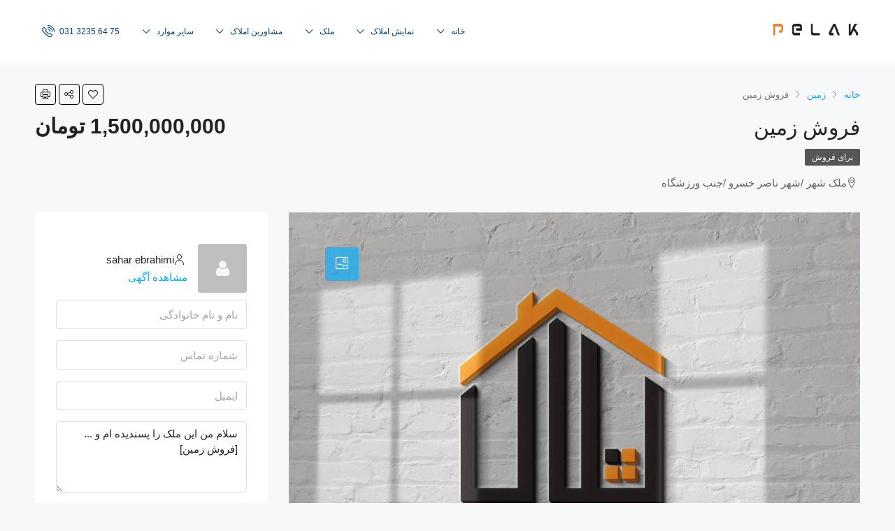

--- FILE ---
content_type: text/html; charset=UTF-8
request_url: https://amlakpelak.com/property/%D9%81%D8%B1%D9%88%D8%B4-%D8%B2%D9%85%DB%8C%D9%86-69/
body_size: 22462
content:
<!doctype html>
<html dir="rtl" lang="fa-IR">
<head>
	<meta charset="UTF-8" />
	<meta name="viewport" content="width=device-width, initial-scale=1.0" />
	<link rel="profile" href="https://gmpg.org/xfn/11" />
    <meta name="format-detection" content="telephone=no">
	<title>فروش زمین &#8211; املاک پلاک</title>
<meta name='robots' content='max-image-preview:large' />
<link rel="alternate" type="application/rss+xml" title="املاک پلاک &raquo; خوراک" href="https://amlakpelak.com/feed/" />
<link rel="alternate" type="application/rss+xml" title="املاک پلاک &raquo; خوراک دیدگاه‌ها" href="https://amlakpelak.com/comments/feed/" />
<meta property="og:title" content="فروش زمین"/><meta property="og:description" content="هنوز پروانه ساخت نگرفته .طول و عرض زمین =8*17" /><meta property="og:type" content="article"/><meta property="og:url" content="https://amlakpelak.com/property/%d9%81%d8%b1%d9%88%d8%b4-%d8%b2%d9%85%db%8c%d9%86-69/"/><meta property="og:site_name" content="املاک پلاک"/><meta property="og:image" content="https://amlakpelak.com/wp-content/uploads/2023/04/لوگو-25.jpg"/><script type="text/javascript">
/* <![CDATA[ */
window._wpemojiSettings = {"baseUrl":"https:\/\/s.w.org\/images\/core\/emoji\/15.0.3\/72x72\/","ext":".png","svgUrl":"https:\/\/s.w.org\/images\/core\/emoji\/15.0.3\/svg\/","svgExt":".svg","source":{"concatemoji":"https:\/\/amlakpelak.com\/wp-includes\/js\/wp-emoji-release.min.js?ver=6.6.4"}};
/*! This file is auto-generated */
!function(i,n){var o,s,e;function c(e){try{var t={supportTests:e,timestamp:(new Date).valueOf()};sessionStorage.setItem(o,JSON.stringify(t))}catch(e){}}function p(e,t,n){e.clearRect(0,0,e.canvas.width,e.canvas.height),e.fillText(t,0,0);var t=new Uint32Array(e.getImageData(0,0,e.canvas.width,e.canvas.height).data),r=(e.clearRect(0,0,e.canvas.width,e.canvas.height),e.fillText(n,0,0),new Uint32Array(e.getImageData(0,0,e.canvas.width,e.canvas.height).data));return t.every(function(e,t){return e===r[t]})}function u(e,t,n){switch(t){case"flag":return n(e,"\ud83c\udff3\ufe0f\u200d\u26a7\ufe0f","\ud83c\udff3\ufe0f\u200b\u26a7\ufe0f")?!1:!n(e,"\ud83c\uddfa\ud83c\uddf3","\ud83c\uddfa\u200b\ud83c\uddf3")&&!n(e,"\ud83c\udff4\udb40\udc67\udb40\udc62\udb40\udc65\udb40\udc6e\udb40\udc67\udb40\udc7f","\ud83c\udff4\u200b\udb40\udc67\u200b\udb40\udc62\u200b\udb40\udc65\u200b\udb40\udc6e\u200b\udb40\udc67\u200b\udb40\udc7f");case"emoji":return!n(e,"\ud83d\udc26\u200d\u2b1b","\ud83d\udc26\u200b\u2b1b")}return!1}function f(e,t,n){var r="undefined"!=typeof WorkerGlobalScope&&self instanceof WorkerGlobalScope?new OffscreenCanvas(300,150):i.createElement("canvas"),a=r.getContext("2d",{willReadFrequently:!0}),o=(a.textBaseline="top",a.font="600 32px Arial",{});return e.forEach(function(e){o[e]=t(a,e,n)}),o}function t(e){var t=i.createElement("script");t.src=e,t.defer=!0,i.head.appendChild(t)}"undefined"!=typeof Promise&&(o="wpEmojiSettingsSupports",s=["flag","emoji"],n.supports={everything:!0,everythingExceptFlag:!0},e=new Promise(function(e){i.addEventListener("DOMContentLoaded",e,{once:!0})}),new Promise(function(t){var n=function(){try{var e=JSON.parse(sessionStorage.getItem(o));if("object"==typeof e&&"number"==typeof e.timestamp&&(new Date).valueOf()<e.timestamp+604800&&"object"==typeof e.supportTests)return e.supportTests}catch(e){}return null}();if(!n){if("undefined"!=typeof Worker&&"undefined"!=typeof OffscreenCanvas&&"undefined"!=typeof URL&&URL.createObjectURL&&"undefined"!=typeof Blob)try{var e="postMessage("+f.toString()+"("+[JSON.stringify(s),u.toString(),p.toString()].join(",")+"));",r=new Blob([e],{type:"text/javascript"}),a=new Worker(URL.createObjectURL(r),{name:"wpTestEmojiSupports"});return void(a.onmessage=function(e){c(n=e.data),a.terminate(),t(n)})}catch(e){}c(n=f(s,u,p))}t(n)}).then(function(e){for(var t in e)n.supports[t]=e[t],n.supports.everything=n.supports.everything&&n.supports[t],"flag"!==t&&(n.supports.everythingExceptFlag=n.supports.everythingExceptFlag&&n.supports[t]);n.supports.everythingExceptFlag=n.supports.everythingExceptFlag&&!n.supports.flag,n.DOMReady=!1,n.readyCallback=function(){n.DOMReady=!0}}).then(function(){return e}).then(function(){var e;n.supports.everything||(n.readyCallback(),(e=n.source||{}).concatemoji?t(e.concatemoji):e.wpemoji&&e.twemoji&&(t(e.twemoji),t(e.wpemoji)))}))}((window,document),window._wpemojiSettings);
/* ]]> */
</script>
<style id='wp-emoji-styles-inline-css' type='text/css'>

	img.wp-smiley, img.emoji {
		display: inline !important;
		border: none !important;
		box-shadow: none !important;
		height: 1em !important;
		width: 1em !important;
		margin: 0 0.07em !important;
		vertical-align: -0.1em !important;
		background: none !important;
		padding: 0 !important;
	}
</style>
<link rel='stylesheet' id='wp-block-library-rtl-css' href='https://amlakpelak.com/wp-includes/css/dist/block-library/style-rtl.min.css?ver=6.6.4' type='text/css' media='all' />
<style id='classic-theme-styles-inline-css' type='text/css'>
/*! This file is auto-generated */
.wp-block-button__link{color:#fff;background-color:#32373c;border-radius:9999px;box-shadow:none;text-decoration:none;padding:calc(.667em + 2px) calc(1.333em + 2px);font-size:1.125em}.wp-block-file__button{background:#32373c;color:#fff;text-decoration:none}
</style>
<style id='global-styles-inline-css' type='text/css'>
:root{--wp--preset--aspect-ratio--square: 1;--wp--preset--aspect-ratio--4-3: 4/3;--wp--preset--aspect-ratio--3-4: 3/4;--wp--preset--aspect-ratio--3-2: 3/2;--wp--preset--aspect-ratio--2-3: 2/3;--wp--preset--aspect-ratio--16-9: 16/9;--wp--preset--aspect-ratio--9-16: 9/16;--wp--preset--color--black: #000000;--wp--preset--color--cyan-bluish-gray: #abb8c3;--wp--preset--color--white: #ffffff;--wp--preset--color--pale-pink: #f78da7;--wp--preset--color--vivid-red: #cf2e2e;--wp--preset--color--luminous-vivid-orange: #ff6900;--wp--preset--color--luminous-vivid-amber: #fcb900;--wp--preset--color--light-green-cyan: #7bdcb5;--wp--preset--color--vivid-green-cyan: #00d084;--wp--preset--color--pale-cyan-blue: #8ed1fc;--wp--preset--color--vivid-cyan-blue: #0693e3;--wp--preset--color--vivid-purple: #9b51e0;--wp--preset--gradient--vivid-cyan-blue-to-vivid-purple: linear-gradient(135deg,rgba(6,147,227,1) 0%,rgb(155,81,224) 100%);--wp--preset--gradient--light-green-cyan-to-vivid-green-cyan: linear-gradient(135deg,rgb(122,220,180) 0%,rgb(0,208,130) 100%);--wp--preset--gradient--luminous-vivid-amber-to-luminous-vivid-orange: linear-gradient(135deg,rgba(252,185,0,1) 0%,rgba(255,105,0,1) 100%);--wp--preset--gradient--luminous-vivid-orange-to-vivid-red: linear-gradient(135deg,rgba(255,105,0,1) 0%,rgb(207,46,46) 100%);--wp--preset--gradient--very-light-gray-to-cyan-bluish-gray: linear-gradient(135deg,rgb(238,238,238) 0%,rgb(169,184,195) 100%);--wp--preset--gradient--cool-to-warm-spectrum: linear-gradient(135deg,rgb(74,234,220) 0%,rgb(151,120,209) 20%,rgb(207,42,186) 40%,rgb(238,44,130) 60%,rgb(251,105,98) 80%,rgb(254,248,76) 100%);--wp--preset--gradient--blush-light-purple: linear-gradient(135deg,rgb(255,206,236) 0%,rgb(152,150,240) 100%);--wp--preset--gradient--blush-bordeaux: linear-gradient(135deg,rgb(254,205,165) 0%,rgb(254,45,45) 50%,rgb(107,0,62) 100%);--wp--preset--gradient--luminous-dusk: linear-gradient(135deg,rgb(255,203,112) 0%,rgb(199,81,192) 50%,rgb(65,88,208) 100%);--wp--preset--gradient--pale-ocean: linear-gradient(135deg,rgb(255,245,203) 0%,rgb(182,227,212) 50%,rgb(51,167,181) 100%);--wp--preset--gradient--electric-grass: linear-gradient(135deg,rgb(202,248,128) 0%,rgb(113,206,126) 100%);--wp--preset--gradient--midnight: linear-gradient(135deg,rgb(2,3,129) 0%,rgb(40,116,252) 100%);--wp--preset--font-size--small: 13px;--wp--preset--font-size--medium: 20px;--wp--preset--font-size--large: 36px;--wp--preset--font-size--x-large: 42px;--wp--preset--spacing--20: 0.44rem;--wp--preset--spacing--30: 0.67rem;--wp--preset--spacing--40: 1rem;--wp--preset--spacing--50: 1.5rem;--wp--preset--spacing--60: 2.25rem;--wp--preset--spacing--70: 3.38rem;--wp--preset--spacing--80: 5.06rem;--wp--preset--shadow--natural: 6px 6px 9px rgba(0, 0, 0, 0.2);--wp--preset--shadow--deep: 12px 12px 50px rgba(0, 0, 0, 0.4);--wp--preset--shadow--sharp: 6px 6px 0px rgba(0, 0, 0, 0.2);--wp--preset--shadow--outlined: 6px 6px 0px -3px rgba(255, 255, 255, 1), 6px 6px rgba(0, 0, 0, 1);--wp--preset--shadow--crisp: 6px 6px 0px rgba(0, 0, 0, 1);}:where(.is-layout-flex){gap: 0.5em;}:where(.is-layout-grid){gap: 0.5em;}body .is-layout-flex{display: flex;}.is-layout-flex{flex-wrap: wrap;align-items: center;}.is-layout-flex > :is(*, div){margin: 0;}body .is-layout-grid{display: grid;}.is-layout-grid > :is(*, div){margin: 0;}:where(.wp-block-columns.is-layout-flex){gap: 2em;}:where(.wp-block-columns.is-layout-grid){gap: 2em;}:where(.wp-block-post-template.is-layout-flex){gap: 1.25em;}:where(.wp-block-post-template.is-layout-grid){gap: 1.25em;}.has-black-color{color: var(--wp--preset--color--black) !important;}.has-cyan-bluish-gray-color{color: var(--wp--preset--color--cyan-bluish-gray) !important;}.has-white-color{color: var(--wp--preset--color--white) !important;}.has-pale-pink-color{color: var(--wp--preset--color--pale-pink) !important;}.has-vivid-red-color{color: var(--wp--preset--color--vivid-red) !important;}.has-luminous-vivid-orange-color{color: var(--wp--preset--color--luminous-vivid-orange) !important;}.has-luminous-vivid-amber-color{color: var(--wp--preset--color--luminous-vivid-amber) !important;}.has-light-green-cyan-color{color: var(--wp--preset--color--light-green-cyan) !important;}.has-vivid-green-cyan-color{color: var(--wp--preset--color--vivid-green-cyan) !important;}.has-pale-cyan-blue-color{color: var(--wp--preset--color--pale-cyan-blue) !important;}.has-vivid-cyan-blue-color{color: var(--wp--preset--color--vivid-cyan-blue) !important;}.has-vivid-purple-color{color: var(--wp--preset--color--vivid-purple) !important;}.has-black-background-color{background-color: var(--wp--preset--color--black) !important;}.has-cyan-bluish-gray-background-color{background-color: var(--wp--preset--color--cyan-bluish-gray) !important;}.has-white-background-color{background-color: var(--wp--preset--color--white) !important;}.has-pale-pink-background-color{background-color: var(--wp--preset--color--pale-pink) !important;}.has-vivid-red-background-color{background-color: var(--wp--preset--color--vivid-red) !important;}.has-luminous-vivid-orange-background-color{background-color: var(--wp--preset--color--luminous-vivid-orange) !important;}.has-luminous-vivid-amber-background-color{background-color: var(--wp--preset--color--luminous-vivid-amber) !important;}.has-light-green-cyan-background-color{background-color: var(--wp--preset--color--light-green-cyan) !important;}.has-vivid-green-cyan-background-color{background-color: var(--wp--preset--color--vivid-green-cyan) !important;}.has-pale-cyan-blue-background-color{background-color: var(--wp--preset--color--pale-cyan-blue) !important;}.has-vivid-cyan-blue-background-color{background-color: var(--wp--preset--color--vivid-cyan-blue) !important;}.has-vivid-purple-background-color{background-color: var(--wp--preset--color--vivid-purple) !important;}.has-black-border-color{border-color: var(--wp--preset--color--black) !important;}.has-cyan-bluish-gray-border-color{border-color: var(--wp--preset--color--cyan-bluish-gray) !important;}.has-white-border-color{border-color: var(--wp--preset--color--white) !important;}.has-pale-pink-border-color{border-color: var(--wp--preset--color--pale-pink) !important;}.has-vivid-red-border-color{border-color: var(--wp--preset--color--vivid-red) !important;}.has-luminous-vivid-orange-border-color{border-color: var(--wp--preset--color--luminous-vivid-orange) !important;}.has-luminous-vivid-amber-border-color{border-color: var(--wp--preset--color--luminous-vivid-amber) !important;}.has-light-green-cyan-border-color{border-color: var(--wp--preset--color--light-green-cyan) !important;}.has-vivid-green-cyan-border-color{border-color: var(--wp--preset--color--vivid-green-cyan) !important;}.has-pale-cyan-blue-border-color{border-color: var(--wp--preset--color--pale-cyan-blue) !important;}.has-vivid-cyan-blue-border-color{border-color: var(--wp--preset--color--vivid-cyan-blue) !important;}.has-vivid-purple-border-color{border-color: var(--wp--preset--color--vivid-purple) !important;}.has-vivid-cyan-blue-to-vivid-purple-gradient-background{background: var(--wp--preset--gradient--vivid-cyan-blue-to-vivid-purple) !important;}.has-light-green-cyan-to-vivid-green-cyan-gradient-background{background: var(--wp--preset--gradient--light-green-cyan-to-vivid-green-cyan) !important;}.has-luminous-vivid-amber-to-luminous-vivid-orange-gradient-background{background: var(--wp--preset--gradient--luminous-vivid-amber-to-luminous-vivid-orange) !important;}.has-luminous-vivid-orange-to-vivid-red-gradient-background{background: var(--wp--preset--gradient--luminous-vivid-orange-to-vivid-red) !important;}.has-very-light-gray-to-cyan-bluish-gray-gradient-background{background: var(--wp--preset--gradient--very-light-gray-to-cyan-bluish-gray) !important;}.has-cool-to-warm-spectrum-gradient-background{background: var(--wp--preset--gradient--cool-to-warm-spectrum) !important;}.has-blush-light-purple-gradient-background{background: var(--wp--preset--gradient--blush-light-purple) !important;}.has-blush-bordeaux-gradient-background{background: var(--wp--preset--gradient--blush-bordeaux) !important;}.has-luminous-dusk-gradient-background{background: var(--wp--preset--gradient--luminous-dusk) !important;}.has-pale-ocean-gradient-background{background: var(--wp--preset--gradient--pale-ocean) !important;}.has-electric-grass-gradient-background{background: var(--wp--preset--gradient--electric-grass) !important;}.has-midnight-gradient-background{background: var(--wp--preset--gradient--midnight) !important;}.has-small-font-size{font-size: var(--wp--preset--font-size--small) !important;}.has-medium-font-size{font-size: var(--wp--preset--font-size--medium) !important;}.has-large-font-size{font-size: var(--wp--preset--font-size--large) !important;}.has-x-large-font-size{font-size: var(--wp--preset--font-size--x-large) !important;}
:where(.wp-block-post-template.is-layout-flex){gap: 1.25em;}:where(.wp-block-post-template.is-layout-grid){gap: 1.25em;}
:where(.wp-block-columns.is-layout-flex){gap: 2em;}:where(.wp-block-columns.is-layout-grid){gap: 2em;}
:root :where(.wp-block-pullquote){font-size: 1.5em;line-height: 1.6;}
</style>
<link rel='stylesheet' id='mega-theme-icon-css' href='https://amlakpelak.com/wp-content/plugins/elementor-pro/megatheme/includes/icon/style.css?ver=6.6.4' type='text/css' media='all' />
<link rel='stylesheet' id='bootstrap-css' href='https://amlakpelak.com/wp-content/themes/houzez/css/bootstrap.min.css?ver=4.5.0' type='text/css' media='all' />
<link rel='stylesheet' id='bootstrap-select-css' href='https://amlakpelak.com/wp-content/themes/houzez/css/bootstrap-select.min.css?ver=1.13.18' type='text/css' media='all' />
<link rel='stylesheet' id='font-awesome-5-all-css' href='https://amlakpelak.com/wp-content/themes/houzez/css/font-awesome/css/all.min.css?ver=5.14.0' type='text/css' media='all' />
<link rel='stylesheet' id='houzez-icons-css' href='https://amlakpelak.com/wp-content/themes/houzez/css/icons.css?ver=2.8.5' type='text/css' media='all' />
<link rel='stylesheet' id='lightslider-css' href='https://amlakpelak.com/wp-content/themes/houzez/css/lightslider.css?ver=1.1.3' type='text/css' media='all' />
<link rel='stylesheet' id='slick-min-css' href='https://amlakpelak.com/wp-content/themes/houzez/css/slick-min.css?ver=2.8.5' type='text/css' media='all' />
<link rel='stylesheet' id='slick-theme-min-css' href='https://amlakpelak.com/wp-content/themes/houzez/css/slick-theme-min.css?ver=2.8.5' type='text/css' media='all' />
<link rel='stylesheet' id='jquery-ui-css' href='https://amlakpelak.com/wp-content/themes/houzez/css/jquery-ui.min.css?ver=1.12.1' type='text/css' media='all' />
<link rel='stylesheet' id='bootstrap-datepicker-css' href='https://amlakpelak.com/wp-content/themes/houzez/css/bootstrap-datepicker.min.css?ver=1.8.0' type='text/css' media='all' />
<link rel='stylesheet' id='bootstrap-rtl-css' href='https://amlakpelak.com/wp-content/themes/houzez/css/bootstrap-rtl.min.css?ver=4.4.1' type='text/css' media='all' />
<link rel='stylesheet' id='houzez-rtl-css' href='https://amlakpelak.com/wp-content/themes/houzez/css/rtl.css?ver=2.8.5' type='text/css' media='all' />
<link rel='stylesheet' id='houzez-styling-options-css' href='https://amlakpelak.com/wp-content/themes/houzez/css/styling-options.css?ver=2.8.5' type='text/css' media='all' />
<link rel='stylesheet' id='houzez-style-css' href='https://amlakpelak.com/wp-content/themes/houzez-child/style.css?ver=2.8.5' type='text/css' media='all' />
<style id='houzez-style-inline-css' type='text/css'>

        @media (min-width: 1200px) {
          .container {
              max-width: 1210px;
          }
        }
        body {
            font-family: ;
            font-size: 15px;
            font-weight: ;
            line-height: 25px;
            text-transform: none;
        }
        .main-nav,
        .dropdown-menu,
        .login-register,
        .btn.btn-create-listing,
        .logged-in-nav,
        .btn-phone-number {
          font-family: ;
          font-size: 12px;
          font-weight: ;
          text-align: right;
          text-transform: uppercase;
        }

        .btn,
        .form-control,
        .bootstrap-select .text,
        .sort-by-title,
        .woocommerce ul.products li.product .button {
          font-family: ;
          font-size: 15px; 
        }
        
        h1, h2, h3, h4, h5, h6, .item-title {
          font-family: ;
          font-weight: 400;
          text-transform: capitalize;
        }

        .post-content-wrap h1, .post-content-wrap h2, .post-content-wrap h3, .post-content-wrap h4, .post-content-wrap h5, .post-content-wrap h6 {
          font-weight: 400;
          text-transform: capitalize;
          text-align: inherit; 
        }

        .top-bar-wrap {
            font-family: ;
            font-size: 15px;
            font-weight: ;
            line-height: 25px;
            text-align: right;
            text-transform: none;   
        }
        .footer-wrap {
            font-family: ;
            font-size: 14px;
            font-weight: ;
            line-height: 25px;
            text-align: right;
            text-transform: none;
        }
        
        .header-v1 .header-inner-wrap,
        .header-v1 .navbar-logged-in-wrap {
            line-height: 60px;
            height: 60px; 
        }
        .header-v2 .header-top .navbar {
          height: 110px; 
        }

        .header-v2 .header-bottom .header-inner-wrap,
        .header-v2 .header-bottom .navbar-logged-in-wrap {
          line-height: 54px;
          height: 54px; 
        }

        .header-v3 .header-top .header-inner-wrap,
        .header-v3 .header-top .header-contact-wrap {
          height: 80px;
          line-height: 80px; 
        }
        .header-v3 .header-bottom .header-inner-wrap,
        .header-v3 .header-bottom .navbar-logged-in-wrap {
          line-height: 54px;
          height: 54px; 
        }
        .header-v4 .header-inner-wrap,
        .header-v4 .navbar-logged-in-wrap {
          line-height: 90px;
          height: 90px; 
        }
        .header-v5 .header-top .header-inner-wrap,
        .header-v5 .header-top .navbar-logged-in-wrap {
          line-height: 110px;
          height: 110px; 
        }
        .header-v5 .header-bottom .header-inner-wrap {
          line-height: 54px;
          height: 54px; 
        }
        .header-v6 .header-inner-wrap,
        .header-v6 .navbar-logged-in-wrap {
          height: 60px;
          line-height: 60px; 
        }
        @media (min-width: 1200px) {
            .header-v5 .header-top .container {
                max-width: 1170px;
            }
        }
    
      body,
      .main-wrap,
      .fw-property-documents-wrap h3 span, 
      .fw-property-details-wrap h3 span {
        background-color: #f7f8f9; 
      }
      .houzez-main-wrap-v2, .main-wrap.agent-detail-page-v2 {
        background-color: #ffffff;
      }

       body,
      .form-control,
      .bootstrap-select .text,
      .item-title a,
      .listing-tabs .nav-tabs .nav-link,
      .item-wrap-v2 .item-amenities li span,
      .item-wrap-v2 .item-amenities li:before,
      .item-parallax-wrap .item-price-wrap,
      .list-view .item-body .item-price-wrap,
      .property-slider-item .item-price-wrap,
      .page-title-wrap .item-price-wrap,
      .agent-information .agent-phone span a,
      .property-overview-wrap ul li strong,
      .mobile-property-title .item-price-wrap .item-price,
      .fw-property-features-left li a,
      .lightbox-content-wrap .item-price-wrap,
      .blog-post-item-v1 .blog-post-title h3 a,
      .blog-post-content-widget h4 a,
      .property-item-widget .right-property-item-widget-wrap .item-price-wrap,
      .login-register-form .modal-header .login-register-tabs .nav-link.active,
      .agent-list-wrap .agent-list-content h2 a,
      .agent-list-wrap .agent-list-contact li a,
      .agent-contacts-wrap li a,
      .menu-edit-property li a,
      .statistic-referrals-list li a,
      .chart-nav .nav-pills .nav-link,
      .dashboard-table-properties td .property-payment-status,
      .dashboard-mobile-edit-menu-wrap .bootstrap-select > .dropdown-toggle.bs-placeholder,
      .payment-method-block .radio-tab .control-text,
      .post-title-wrap h2 a,
      .lead-nav-tab.nav-pills .nav-link,
      .deals-nav-tab.nav-pills .nav-link,
      .btn-light-grey-outlined:hover,
      button:not(.bs-placeholder) .filter-option-inner-inner,
      .fw-property-floor-plans-wrap .floor-plans-tabs a,
      .products > .product > .item-body > a,
      .woocommerce ul.products li.product .price,
      .woocommerce div.product p.price, 
      .woocommerce div.product span.price,
      .woocommerce #reviews #comments ol.commentlist li .meta,
      .woocommerce-MyAccount-navigation ul li a,
      .activitiy-item-close-button a,
      .property-section-wrap li a {
       color: #222222; 
     }


    
      a,
      a:hover,
      a:active,
      a:focus,
      .primary-text,
      .btn-clear,
      .btn-apply,
      .btn-primary-outlined,
      .btn-primary-outlined:before,
      .item-title a:hover,
      .sort-by .bootstrap-select .bs-placeholder,
      .sort-by .bootstrap-select > .btn,
      .sort-by .bootstrap-select > .btn:active,
      .page-link,
      .page-link:hover,
      .accordion-title:before,
      .blog-post-content-widget h4 a:hover,
      .agent-list-wrap .agent-list-content h2 a:hover,
      .agent-list-wrap .agent-list-contact li a:hover,
      .agent-contacts-wrap li a:hover,
      .agent-nav-wrap .nav-pills .nav-link,
      .dashboard-side-menu-wrap .side-menu-dropdown a.active,
      .menu-edit-property li a.active,
      .menu-edit-property li a:hover,
      .dashboard-statistic-block h3 .fa,
      .statistic-referrals-list li a:hover,
      .chart-nav .nav-pills .nav-link.active,
      .board-message-icon-wrap.active,
      .post-title-wrap h2 a:hover,
      .listing-switch-view .switch-btn.active,
      .item-wrap-v6 .item-price-wrap,
      .listing-v6 .list-view .item-body .item-price-wrap,
      .woocommerce nav.woocommerce-pagination ul li a, 
      .woocommerce nav.woocommerce-pagination ul li span,
      .woocommerce-MyAccount-navigation ul li a:hover,
      .property-schedule-tour-form-wrap .control input:checked ~ .control__indicator,
      .property-schedule-tour-form-wrap .control:hover,
      .property-walkscore-wrap-v2 .score-details .houzez-icon,
      .login-register .btn-icon-login-register + .dropdown-menu a,
      .activitiy-item-close-button a:hover,
      .property-section-wrap li a:hover,
      .agent-detail-page-v2 .agent-nav-wrap .nav-link.active {
        color: #00aeff; 
      }
      
      .agent-list-position a {
        color: #00aeff; 
      }

      .control input:checked ~ .control__indicator,
      .top-banner-wrap .nav-pills .nav-link,
      .btn-primary-outlined:hover,
      .page-item.active .page-link,
      .slick-prev:hover,
      .slick-prev:focus,
      .slick-next:hover,
      .slick-next:focus,
      .mobile-property-tools .nav-pills .nav-link.active,
      .login-register-form .modal-header,
      .agent-nav-wrap .nav-pills .nav-link.active,
      .board-message-icon-wrap .notification-circle,
      .primary-label,
      .fc-event, .fc-event-dot,
      .compare-table .table-hover > tbody > tr:hover,
      .post-tag,
      .datepicker table tr td.active.active,
      .datepicker table tr td.active.disabled,
      .datepicker table tr td.active.disabled.active,
      .datepicker table tr td.active.disabled.disabled,
      .datepicker table tr td.active.disabled:active,
      .datepicker table tr td.active.disabled:hover,
      .datepicker table tr td.active.disabled:hover.active,
      .datepicker table tr td.active.disabled:hover.disabled,
      .datepicker table tr td.active.disabled:hover:active,
      .datepicker table tr td.active.disabled:hover:hover,
      .datepicker table tr td.active.disabled:hover[disabled],
      .datepicker table tr td.active.disabled[disabled],
      .datepicker table tr td.active:active,
      .datepicker table tr td.active:hover,
      .datepicker table tr td.active:hover.active,
      .datepicker table tr td.active:hover.disabled,
      .datepicker table tr td.active:hover:active,
      .datepicker table tr td.active:hover:hover,
      .datepicker table tr td.active:hover[disabled],
      .datepicker table tr td.active[disabled],
      .ui-slider-horizontal .ui-slider-range,
      .btn-bubble {
        background-color: #00aeff; 
      }

      .control input:checked ~ .control__indicator,
      .btn-primary-outlined,
      .page-item.active .page-link,
      .mobile-property-tools .nav-pills .nav-link.active,
      .agent-nav-wrap .nav-pills .nav-link,
      .agent-nav-wrap .nav-pills .nav-link.active,
      .chart-nav .nav-pills .nav-link.active,
      .dashaboard-snake-nav .step-block.active,
      .fc-event,
      .fc-event-dot,
      .property-schedule-tour-form-wrap .control input:checked ~ .control__indicator,
      .agent-detail-page-v2 .agent-nav-wrap .nav-link.active {
        border-color: #00aeff; 
      }

      .slick-arrow:hover {
        background-color: rgba(0, 174, 255, 0.65); 
      }

      .slick-arrow {
        background-color: #00aeff; 
      }

      .property-banner .nav-pills .nav-link.active {
        background-color: rgba(0, 174, 255, 0.65) !important; 
      }

      .property-navigation-wrap a.active {
        color: #00aeff;
        -webkit-box-shadow: inset 0 -3px #00aeff;
        box-shadow: inset 0 -3px #00aeff; 
      }

      .btn-primary,
      .fc-button-primary,
      .woocommerce nav.woocommerce-pagination ul li a:focus, 
      .woocommerce nav.woocommerce-pagination ul li a:hover, 
      .woocommerce nav.woocommerce-pagination ul li span.current {
        color: #fff;
        background-color: #00aeff;
        border-color: #00aeff; 
      }
      .btn-primary:focus, .btn-primary:focus:active,
      .fc-button-primary:focus,
      .fc-button-primary:focus:active {
        color: #fff;
        background-color: #00aeff;
        border-color: #00aeff; 
      }
      .btn-primary:hover,
      .fc-button-primary:hover {
        color: #fff;
        background-color: #33beff;
        border-color: #33beff; 
      }
      .btn-primary:active, 
      .btn-primary:not(:disabled):not(:disabled):active,
      .fc-button-primary:active,
      .fc-button-primary:not(:disabled):not(:disabled):active {
        color: #fff;
        background-color: #33beff;
        border-color: #33beff; 
      }

      .btn-secondary,
      .woocommerce span.onsale,
      .woocommerce ul.products li.product .button,
      .woocommerce #respond input#submit.alt, 
      .woocommerce a.button.alt, 
      .woocommerce button.button.alt, 
      .woocommerce input.button.alt,
      .woocommerce #review_form #respond .form-submit input,
      .woocommerce #respond input#submit, 
      .woocommerce a.button, 
      .woocommerce button.button, 
      .woocommerce input.button {
        color: #fff;
        background-color: #28a745;
        border-color: #28a745; 
      }
      .woocommerce ul.products li.product .button:focus,
      .woocommerce ul.products li.product .button:active,
      .woocommerce #respond input#submit.alt:focus, 
      .woocommerce a.button.alt:focus, 
      .woocommerce button.button.alt:focus, 
      .woocommerce input.button.alt:focus,
      .woocommerce #respond input#submit.alt:active, 
      .woocommerce a.button.alt:active, 
      .woocommerce button.button.alt:active, 
      .woocommerce input.button.alt:active,
      .woocommerce #review_form #respond .form-submit input:focus,
      .woocommerce #review_form #respond .form-submit input:active,
      .woocommerce #respond input#submit:active, 
      .woocommerce a.button:active, 
      .woocommerce button.button:active, 
      .woocommerce input.button:active,
      .woocommerce #respond input#submit:focus, 
      .woocommerce a.button:focus, 
      .woocommerce button.button:focus, 
      .woocommerce input.button:focus {
        color: #fff;
        background-color: #28a745;
        border-color: #28a745; 
      }
      .btn-secondary:hover,
      .woocommerce ul.products li.product .button:hover,
      .woocommerce #respond input#submit.alt:hover, 
      .woocommerce a.button.alt:hover, 
      .woocommerce button.button.alt:hover, 
      .woocommerce input.button.alt:hover,
      .woocommerce #review_form #respond .form-submit input:hover,
      .woocommerce #respond input#submit:hover, 
      .woocommerce a.button:hover, 
      .woocommerce button.button:hover, 
      .woocommerce input.button:hover {
        color: #fff;
        background-color: #34ce57;
        border-color: #34ce57; 
      }
      .btn-secondary:active, 
      .btn-secondary:not(:disabled):not(:disabled):active {
        color: #fff;
        background-color: #34ce57;
        border-color: #34ce57; 
      }

      .btn-primary-outlined {
        color: #00aeff;
        background-color: transparent;
        border-color: #00aeff; 
      }
      .btn-primary-outlined:focus, .btn-primary-outlined:focus:active {
        color: #00aeff;
        background-color: transparent;
        border-color: #00aeff; 
      }
      .btn-primary-outlined:hover {
        color: #fff;
        background-color: #33beff;
        border-color: #33beff; 
      }
      .btn-primary-outlined:active, .btn-primary-outlined:not(:disabled):not(:disabled):active {
        color: #00aeff;
        background-color: rgba(26, 26, 26, 0);
        border-color: #33beff; 
      }

      .btn-secondary-outlined {
        color: #28a745;
        background-color: transparent;
        border-color: #28a745; 
      }
      .btn-secondary-outlined:focus, .btn-secondary-outlined:focus:active {
        color: #28a745;
        background-color: transparent;
        border-color: #28a745; 
      }
      .btn-secondary-outlined:hover {
        color: #fff;
        background-color: #34ce57;
        border-color: #34ce57; 
      }
      .btn-secondary-outlined:active, .btn-secondary-outlined:not(:disabled):not(:disabled):active {
        color: #28a745;
        background-color: rgba(26, 26, 26, 0);
        border-color: #34ce57; 
      }

      .btn-call {
        color: #28a745;
        background-color: transparent;
        border-color: #28a745; 
      }
      .btn-call:focus, .btn-call:focus:active {
        color: #28a745;
        background-color: transparent;
        border-color: #28a745; 
      }
      .btn-call:hover {
        color: #28a745;
        background-color: rgba(26, 26, 26, 0);
        border-color: #34ce57; 
      }
      .btn-call:active, .btn-call:not(:disabled):not(:disabled):active {
        color: #28a745;
        background-color: rgba(26, 26, 26, 0);
        border-color: #34ce57; 
      }
      .icon-delete .btn-loader:after{
          border-color: #00aeff transparent #00aeff transparent
      }
    
      .header-v1 {
        background-color: #004274;
        border-bottom: 1px solid #004274; 
      }

      .header-v1 a.nav-link {
        color: #FFFFFF; 
      }

      .header-v1 a.nav-link:hover,
      .header-v1 a.nav-link:active {
        color: #00aeff;
        background-color: rgba(0, 174, 255, 0.1); 
      }
      .header-desktop .main-nav .nav-link {
          letter-spacing: 0.0px;
      }
    
      .header-v2 .header-top,
      .header-v5 .header-top,
      .header-v2 .header-contact-wrap {
        background-color: #ffffff; 
      }

      .header-v2 .header-bottom, 
      .header-v5 .header-bottom {
        background-color: #004274;
      }

      .header-v2 .header-contact-wrap .header-contact-right, .header-v2 .header-contact-wrap .header-contact-right a, .header-contact-right a:hover, header-contact-right a:active {
        color: #004274; 
      }

      .header-v2 .header-contact-left {
        color: #004274; 
      }

      .header-v2 .header-bottom,
      .header-v2 .navbar-nav > li,
      .header-v2 .navbar-nav > li:first-of-type,
      .header-v5 .header-bottom,
      .header-v5 .navbar-nav > li,
      .header-v5 .navbar-nav > li:first-of-type {
        border-color: rgba(0, 174, 255, 0.2);
      }

      .header-v2 a.nav-link,
      .header-v5 a.nav-link {
        color: #ffffff; 
      }

      .header-v2 a.nav-link:hover,
      .header-v2 a.nav-link:active,
      .header-v5 a.nav-link:hover,
      .header-v5 a.nav-link:active {
        color: #00aeff;
        background-color: rgba(0, 174, 255, 0.1); 
      }

      .header-v2 .header-contact-right a:hover, 
      .header-v2 .header-contact-right a:active,
      .header-v3 .header-contact-right a:hover, 
      .header-v3 .header-contact-right a:active {
        background-color: transparent;
      }

      .header-v2 .header-social-icons a,
      .header-v5 .header-social-icons a {
        color: #004274; 
      }
    
      .header-v3 .header-top {
        background-color: #004274; 
      }

      .header-v3 .header-bottom {
        background-color: #004274; 
      }

      .header-v3 .header-contact,
      .header-v3-mobile {
        background-color: #00aeff;
        color: #ffffff; 
      }

      .header-v3 .header-bottom,
      .header-v3 .login-register,
      .header-v3 .navbar-nav > li,
      .header-v3 .navbar-nav > li:first-of-type {
        border-color: rgba(0, 174, 239, 0.2); 
      }

      .header-v3 a.nav-link, 
      .header-v3 .header-contact-right a:hover, .header-v3 .header-contact-right a:active {
        color: #FFFFFF; 
      }

      .header-v3 a.nav-link:hover,
      .header-v3 a.nav-link:active {
        color: #00aeff;
        background-color: rgba(0, 174, 255, 0.1); 
      }

      .header-v3 .header-social-icons a {
        color: #004274; 
      }
    
      .header-v4 {
        background-color: #ffffff; 
      }

      .header-v4 a.nav-link {
        color: #004274; 
      }

      .header-v4 a.nav-link:hover,
      .header-v4 a.nav-link:active {
        color: #00aeef;
        background-color: rgba(0, 174, 255, 0.1); 
      }
    
      .header-v6 .header-top {
        background-color: #004274; 
      }

      .header-v6 a.nav-link {
        color: #FFFFFF; 
      }

      .header-v6 a.nav-link:hover,
      .header-v6 a.nav-link:active {
        color: #00aeff;
        background-color: rgba(0, 174, 255, 0.1); 
      }

      .header-v6 .header-social-icons a {
        color: #FFFFFF; 
      }
    
      .header-mobile {
        background-color: #004274; 
      }
      .header-mobile .toggle-button-left,
      .header-mobile .toggle-button-right {
        color: #FFFFFF; 
      }

      .nav-mobile .logged-in-nav a,
      .nav-mobile .main-nav,
      .nav-mobile .navi-login-register {
        background-color: #ffffff; 
      }

      .nav-mobile .logged-in-nav a,
      .nav-mobile .main-nav .nav-item .nav-item a,
      .nav-mobile .main-nav .nav-item a,
      .navi-login-register .main-nav .nav-item a {
        color: #004274;
        border-bottom: 1px solid #dce0e0;
        background-color: #ffffff;
      }

      .nav-mobile .btn-create-listing,
      .navi-login-register .btn-create-listing {
        color: #fff;
        border: 1px solid #00aeff;
        background-color: #00aeff; 
      }

      .nav-mobile .btn-create-listing:hover, .nav-mobile .btn-create-listing:active,
      .navi-login-register .btn-create-listing:hover,
      .navi-login-register .btn-create-listing:active {
        color: #fff;
        border: 1px solid #00aeff;
        background-color: rgba(0, 174, 255, 0.65); 
      }
    
      .header-transparent-wrap .header-v4 {
        background-color: transparent;
        border-bottom: 1px solid rgba(255, 255, 255, 0.3); 
      }

      .header-transparent-wrap .header-v4 a {
        color: #ffffff; 
      }

      .header-transparent-wrap .header-v4 a:hover,
      .header-transparent-wrap .header-v4 a:active {
        color: #ffffff;
        background-color: rgba(255, 255, 255, 0.1); 
      }
    
      .main-nav .navbar-nav .nav-item .dropdown-menu,
      .login-register .login-register-nav li .dropdown-menu {
        background-color: rgba(255,255,255,0.95); 
      }

      .login-register .login-register-nav li .dropdown-menu:before {
          border-left-color: rgba(255,255,255,0.95);
          border-top-color: rgba(255,255,255,0.95);
      }

      .main-nav .navbar-nav .nav-item .nav-item a,
      .login-register .login-register-nav li .dropdown-menu .nav-item a {
        color: #222222;
        border-bottom: 1px solid #dce0e0; 
      }

      .main-nav .navbar-nav .nav-item .nav-item a:hover,
      .main-nav .navbar-nav .nav-item .nav-item a:active,
      .login-register .login-register-nav li .dropdown-menu .nav-item a:hover {
        color: #00aeff; 
      }
      .main-nav .navbar-nav .nav-item .nav-item a:hover,
      .main-nav .navbar-nav .nav-item .nav-item a:active,
      .login-register .login-register-nav li .dropdown-menu .nav-item a:hover {
          background-color: rgba(0, 174, 255, 0.1);
      }
    
      .header-main-wrap .btn-create-listing {
        color: #ffffff;
        border: 1px solid #00aeff;
        background-color: #00aeff; 
      }

      .header-main-wrap .btn-create-listing:hover,
      .header-main-wrap .btn-create-listing:active {
        color: rgba(255, 255, 255, 0.99);
        border: 1px solid #00aeff;
        background-color: rgba(0, 174, 255, 0.65); 
      }
    
      .header-transparent-wrap .header-v4 .btn-create-listing {
        color: #ffffff;
        border: 1px solid #ffffff;
        background-color: rgba(255, 255, 255, 0.2); 
      }

      .header-transparent-wrap .header-v4 .btn-create-listing:hover,
      .header-transparent-wrap .header-v4 .btn-create-listing:active {
        color: rgba(255,255,255,1);
        border: 1px solid #00AEEF;
        background-color: rgba(0, 174, 255, 0.65); 
      }
    
      .header-transparent-wrap .logged-in-nav a,
      .logged-in-nav a {
        color: #004274;
        border-color: #dce0e0;
        background-color: #FFFFFF; 
      }

      .header-transparent-wrap .logged-in-nav a:hover,
      .header-transparent-wrap .logged-in-nav a:active,
      .logged-in-nav a:hover,
      .logged-in-nav a:active {
        color: #00aeff;
        background-color: rgba(0, 174, 255, 0.1);
        border-color: #dce0e0; 
      }
    
      .form-control::-webkit-input-placeholder,
      .search-banner-wrap ::-webkit-input-placeholder,
      .advanced-search ::-webkit-input-placeholder,
      .advanced-search-banner-wrap ::-webkit-input-placeholder,
      .overlay-search-advanced-module ::-webkit-input-placeholder {
        color: #a1a7a8; 
      }
      .bootstrap-select > .dropdown-toggle.bs-placeholder, 
      .bootstrap-select > .dropdown-toggle.bs-placeholder:active, 
      .bootstrap-select > .dropdown-toggle.bs-placeholder:focus, 
      .bootstrap-select > .dropdown-toggle.bs-placeholder:hover {
        color: #a1a7a8; 
      }
      .form-control::placeholder,
      .search-banner-wrap ::-webkit-input-placeholder,
      .advanced-search ::-webkit-input-placeholder,
      .advanced-search-banner-wrap ::-webkit-input-placeholder,
      .overlay-search-advanced-module ::-webkit-input-placeholder {
        color: #a1a7a8; 
      }

      .search-banner-wrap ::-moz-placeholder,
      .advanced-search ::-moz-placeholder,
      .advanced-search-banner-wrap ::-moz-placeholder,
      .overlay-search-advanced-module ::-moz-placeholder {
        color: #a1a7a8; 
      }

      .search-banner-wrap :-ms-input-placeholder,
      .advanced-search :-ms-input-placeholder,
      .advanced-search-banner-wrap ::-ms-input-placeholder,
      .overlay-search-advanced-module ::-ms-input-placeholder {
        color: #a1a7a8; 
      }

      .search-banner-wrap :-moz-placeholder,
      .advanced-search :-moz-placeholder,
      .advanced-search-banner-wrap :-moz-placeholder,
      .overlay-search-advanced-module :-moz-placeholder {
        color: #a1a7a8; 
      }

      .advanced-search .form-control,
      .advanced-search .bootstrap-select > .btn,
      .location-trigger,
      .vertical-search-wrap .form-control,
      .vertical-search-wrap .bootstrap-select > .btn,
      .step-search-wrap .form-control,
      .step-search-wrap .bootstrap-select > .btn,
      .advanced-search-banner-wrap .form-control,
      .advanced-search-banner-wrap .bootstrap-select > .btn,
      .search-banner-wrap .form-control,
      .search-banner-wrap .bootstrap-select > .btn,
      .overlay-search-advanced-module .form-control,
      .overlay-search-advanced-module .bootstrap-select > .btn,
      .advanced-search-v2 .advanced-search-btn,
      .advanced-search-v2 .advanced-search-btn:hover {
        border-color: #dce0e0; 
      }

      .advanced-search-nav,
      .search-expandable,
      .overlay-search-advanced-module {
        background-color: #004274; 
      }
      .btn-search {
        color: #ffffff;
        background-color: #00aeef;
        border-color: #00aeef;
      }
      .btn-search:hover, .btn-search:active  {
        color: #ffffff;
        background-color: #3ec0ef;
        border-color: #3ec0ef;
      }
      .advanced-search-btn {
        color: #ffffff;
        background-color: #004274;
        border-color: #004274; 
      }
      .advanced-search-btn:hover, .advanced-search-btn:active {
        color: #3ec0ef;
        background-color: #004274;
        border-color: #004274; 
      }
      .advanced-search-btn:focus {
        color: #ffffff;
        background-color: #004274;
        border-color: #004274; 
      }
      .search-expandable-label {
        color: #ffffff;
        background-color: #00aeff;
      }
      .advanced-search-nav {
        padding-top: 10px;
        padding-bottom: 10px;
      }
      .features-list-wrap .control--checkbox,
      .features-list-wrap .control--radio,
      .range-text, 
      .features-list-wrap .control--checkbox, 
      .features-list-wrap .btn-features-list, 
      .overlay-search-advanced-module .search-title, 
      .overlay-search-advanced-module .overlay-search-module-close {
          color: #FFFFFF;
      }
      .advanced-search-half-map {
        background-color: #FFFFFF; 
      }
      .advanced-search-half-map .range-text, 
      .advanced-search-half-map .features-list-wrap .control--checkbox, 
      .advanced-search-half-map .features-list-wrap .btn-features-list {
          color: #222222;
      }
    
      .save-search-btn {
          border-color: #28a745 ;
          background-color: #28a745 ;
          color: #ffffff ;
      }
      .save-search-btn:hover,
      .save-search-btn:active {
          border-color: #28a745;
          background-color: #28a745 ;
          color: #ffffff ;
      }
    .label-featured {
      background-color: #77c720;
      color: #ffffff; 
    }
    
    .dashboard-side-wrap {
      background-color: #002B4B; 
    }

    .side-menu a {
      color: #839EB2; 
    }

    .side-menu a.active,
    .side-menu .side-menu-parent-selected > a,
    .side-menu-dropdown a,
    .side-menu a:hover {
      color: #ffffff; 
    }
    .dashboard-side-menu-wrap .side-menu-dropdown a.active {
      color: #00aeff
    }
    
      .detail-wrap {
        background-color: rgba(0,174,255,0.1);
        border-color: #00aeff; 
      }
    .top-bar-wrap,
    .top-bar-wrap .dropdown-menu,
    .switcher-wrap .dropdown-menu {
      background-color: #000000;
    }
    .top-bar-wrap a,
    .top-bar-contact,
    .top-bar-slogan,
    .top-bar-wrap .btn,
    .top-bar-wrap .dropdown-menu,
    .switcher-wrap .dropdown-menu,
    .top-bar-wrap .navbar-toggler {
      color: #ffffff;
    }
    .top-bar-wrap a:hover,
    .top-bar-wrap a:active,
    .top-bar-wrap .btn:hover,
    .top-bar-wrap .btn:active,
    .top-bar-wrap .dropdown-menu li:hover,
    .top-bar-wrap .dropdown-menu li:active,
    .switcher-wrap .dropdown-menu li:hover,
    .switcher-wrap .dropdown-menu li:active {
      color: rgba(0,174,239,0.75);
    }
    .class-energy-indicator:nth-child(1) {
        background-color: #33a357;
    }
    .class-energy-indicator:nth-child(2) {
        background-color: #79b752;
    }
    .class-energy-indicator:nth-child(3) {
        background-color: #c3d545;
    }
    .class-energy-indicator:nth-child(4) {
        background-color: #fff12c;
    }
    .class-energy-indicator:nth-child(5) {
        background-color: #edb731;
    }
    .class-energy-indicator:nth-child(6) {
        background-color: #d66f2c;
    }
    .class-energy-indicator:nth-child(7) {
        background-color: #cc232a;
    }
    .class-energy-indicator:nth-child(8) {
        background-color: #cc232a;
    }
    .class-energy-indicator:nth-child(9) {
        background-color: #cc232a;
    }
    .class-energy-indicator:nth-child(10) {
        background-color: #cc232a;
    }
    
      .agent-detail-page-v2 .agent-profile-wrap { background-color:#0e4c7b }
      .agent-detail-page-v2 .agent-list-position a, .agent-detail-page-v2 .agent-profile-header h1, .agent-detail-page-v2 .rating-score-text, .agent-detail-page-v2 .agent-profile-address address, .agent-detail-page-v2 .badge-success { color:#ffffff }

      .agent-detail-page-v2 .all-reviews, .agent-detail-page-v2 .agent-profile-cta a { color:#00aeff }
    
    .footer-top-wrap {
      background-color: #004274; 
    }

    .footer-bottom-wrap {
      background-color: #00335A; 
    }

    .footer-top-wrap,
    .footer-top-wrap a,
    .footer-bottom-wrap,
    .footer-bottom-wrap a,
    .footer-top-wrap .property-item-widget .right-property-item-widget-wrap .item-amenities,
    .footer-top-wrap .property-item-widget .right-property-item-widget-wrap .item-price-wrap,
    .footer-top-wrap .blog-post-content-widget h4 a,
    .footer-top-wrap .blog-post-content-widget,
    .footer-top-wrap .form-tools .control,
    .footer-top-wrap .slick-dots li.slick-active button:before,
    .footer-top-wrap .slick-dots li button::before,
    .footer-top-wrap .widget ul:not(.item-amenities):not(.item-price-wrap):not(.contact-list):not(.dropdown-menu):not(.nav-tabs) li span {
      color: #ffffff; 
    }
    
          .footer-top-wrap a:hover,
          .footer-bottom-wrap a:hover,
          .footer-top-wrap .blog-post-content-widget h4 a:hover {
            color: rgba(0,174,255,1); 
          }
        .houzez-osm-cluster {
            background-image: url(https://demo01.houzez.co/wp-content/themes/houzez/img/map/cluster-icon.png);
            text-align: center;
            color: #fff;
            width: 48px;
            height: 48px;
            line-height: 48px;
        }
    
</style>
<link rel='stylesheet' id='leaflet-css' href='https://amlakpelak.com/wp-content/themes/houzez/js//vendors/leaflet/leaflet.css?ver=1.9.3' type='text/css' media='all' />
<script type="text/javascript" src="https://amlakpelak.com/wp-includes/js/jquery/jquery.min.js?ver=3.7.1" id="jquery-core-js"></script>
<script type="text/javascript" src="https://amlakpelak.com/wp-includes/js/jquery/jquery-migrate.min.js?ver=3.4.1" id="jquery-migrate-js"></script>
<link rel="https://api.w.org/" href="https://amlakpelak.com/wp-json/" /><link rel="alternate" title="JSON" type="application/json" href="https://amlakpelak.com/wp-json/wp/v2/properties/24302" /><link rel="EditURI" type="application/rsd+xml" title="RSD" href="https://amlakpelak.com/xmlrpc.php?rsd" />
<meta name="generator" content="WordPress 6.6.4" />
<link rel="canonical" href="https://amlakpelak.com/property/%d9%81%d8%b1%d9%88%d8%b4-%d8%b2%d9%85%db%8c%d9%86-69/" />
<link rel='shortlink' href='https://amlakpelak.com/?p=24302' />
<link rel="alternate" title="oEmbed (JSON)" type="application/json+oembed" href="https://amlakpelak.com/wp-json/oembed/1.0/embed?url=https%3A%2F%2Famlakpelak.com%2Fproperty%2F%25d9%2581%25d8%25b1%25d9%2588%25d8%25b4-%25d8%25b2%25d9%2585%25db%258c%25d9%2586-69%2F" />
<link rel="alternate" title="oEmbed (XML)" type="text/xml+oembed" href="https://amlakpelak.com/wp-json/oembed/1.0/embed?url=https%3A%2F%2Famlakpelak.com%2Fproperty%2F%25d9%2581%25d8%25b1%25d9%2588%25d8%25b4-%25d8%25b2%25d9%2585%25db%258c%25d9%2586-69%2F&#038;format=xml" />
<meta name="generator" content="Redux 4.4.18" /><!-- Favicon --><link rel="shortcut icon" href="https://amlakpelak.com/wp-content/uploads/2022/04/pelak-amlak-logo.jpg"><meta name="generator" content="Elementor 3.23.2; features: additional_custom_breakpoints, e_lazyload; settings: css_print_method-external, google_font-enabled, font_display-auto">
			<style>
				.e-con.e-parent:nth-of-type(n+4):not(.e-lazyloaded):not(.e-no-lazyload),
				.e-con.e-parent:nth-of-type(n+4):not(.e-lazyloaded):not(.e-no-lazyload) * {
					background-image: none !important;
				}
				@media screen and (max-height: 1024px) {
					.e-con.e-parent:nth-of-type(n+3):not(.e-lazyloaded):not(.e-no-lazyload),
					.e-con.e-parent:nth-of-type(n+3):not(.e-lazyloaded):not(.e-no-lazyload) * {
						background-image: none !important;
					}
				}
				@media screen and (max-height: 640px) {
					.e-con.e-parent:nth-of-type(n+2):not(.e-lazyloaded):not(.e-no-lazyload),
					.e-con.e-parent:nth-of-type(n+2):not(.e-lazyloaded):not(.e-no-lazyload) * {
						background-image: none !important;
					}
				}
			</style>
			<link rel="icon" href="https://amlakpelak.com/wp-content/uploads/2023/12/cropped-pelak-amlak-logo-32x32.jpg" sizes="32x32" />
<link rel="icon" href="https://amlakpelak.com/wp-content/uploads/2023/12/cropped-pelak-amlak-logo-192x192.jpg" sizes="192x192" />
<link rel="apple-touch-icon" href="https://amlakpelak.com/wp-content/uploads/2023/12/cropped-pelak-amlak-logo-180x180.jpg" />
<meta name="msapplication-TileImage" content="https://amlakpelak.com/wp-content/uploads/2023/12/cropped-pelak-amlak-logo-270x270.jpg" />
</head>

<body class="rtl property-template-default single single-property postid-24302 houzez-footer-position transparent- houzez-header- elementor-default elementor-kit-17353">

<div class="nav-mobile">
    <div class="main-nav navbar slideout-menu slideout-menu-left" id="nav-mobile">
        <ul id="mobile-main-nav" class="navbar-nav mobile-navbar-nav"><li  class="nav-item menu-item menu-item-type-custom menu-item-object-custom menu-item-has-children dropdown"><a  class="nav-link " href="#">خانه</a> <span class="nav-mobile-trigger dropdown-toggle" data-toggle="dropdown">
                <i class="houzez-icon arrow-down-1"></i>
            </span>
<ul class="dropdown-menu">
<li  class="nav-item menu-item menu-item-type-post_type menu-item-object-page menu-item-home "><a  class="dropdown-item " href="https://amlakpelak.com/">پیشفرض</a> </li>
<li  class="nav-item menu-item menu-item-type-post_type menu-item-object-page "><a  class="dropdown-item " href="https://amlakpelak.com/home-with-caption-form/">با فرم شرح</a> </li>
<li  class="nav-item menu-item menu-item-type-post_type menu-item-object-page "><a  class="dropdown-item " href="https://amlakpelak.com/home-side-search/">با جستجوی کناری</a> </li>
<li  class="nav-item menu-item menu-item-type-post_type menu-item-object-page "><a  class="dropdown-item " href="https://amlakpelak.com/home-with-map/">با نقشه</a> </li>
<li  class="nav-item menu-item menu-item-type-post_type menu-item-object-page "><a  class="dropdown-item " href="https://amlakpelak.com/home-image-banner/">با بنر تصویر</a> </li>
<li  class="nav-item menu-item menu-item-type-post_type menu-item-object-page "><a  class="dropdown-item " href="https://amlakpelak.com/home-properties-slider/">با اسلایدر املاک</a> </li>
<li  class="nav-item menu-item menu-item-type-post_type menu-item-object-page "><a  class="dropdown-item " href="https://amlakpelak.com/home-revolution-slider/">با اسلایدر رولوشن</a> </li>
<li  class="nav-item menu-item menu-item-type-post_type menu-item-object-page "><a  class="dropdown-item " href="https://amlakpelak.com/home-with-video/">با فیلم</a> </li>
<li  class="nav-item menu-item menu-item-type-post_type menu-item-object-page "><a  class="dropdown-item " href="https://amlakpelak.com/home-overlay-advanced-search/">جستجوی پیشرفته</a> </li>
<li  class="nav-item menu-item menu-item-type-custom menu-item-object-custom menu-item-has-children dropdown"><a  class="dropdown-item " href="#">خانه اسپلش</a> <span class="nav-mobile-trigger dropdown-toggle" data-toggle="dropdown">
                <i class="houzez-icon arrow-down-1"></i>
            </span>
	<ul class="dropdown-menu">
<li  class="nav-item menu-item menu-item-type-custom menu-item-object-custom "><a  class="dropdown-item " href="/houzez-1/home-splash/?splash_type=image">اسپلش عکس</a> </li>
<li  class="nav-item menu-item menu-item-type-custom menu-item-object-custom "><a  class="dropdown-item " href="/houzez-1/home-splash/?splash_type=slider">اسپلش اسلایدر</a> </li>
<li  class="nav-item menu-item menu-item-type-post_type menu-item-object-page "><a  class="dropdown-item " href="https://amlakpelak.com/home-splash/">اسپلش ویدیو</a> </li>
	</ul>
</li>
</ul>
</li>
<li  class="nav-item menu-item menu-item-type-custom menu-item-object-custom menu-item-has-children dropdown"><a  class="nav-link " href="#">نمایش املاک</a> <span class="nav-mobile-trigger dropdown-toggle" data-toggle="dropdown">
                <i class="houzez-icon arrow-down-1"></i>
            </span>
<ul class="dropdown-menu">
<li  class="nav-item menu-item menu-item-type-custom menu-item-object-custom menu-item-has-children dropdown"><a  class="dropdown-item " href="#">طرح بندی شبکه ای</a> <span class="nav-mobile-trigger dropdown-toggle" data-toggle="dropdown">
                <i class="houzez-icon arrow-down-1"></i>
            </span>
	<ul class="dropdown-menu">
<li  class="nav-item menu-item menu-item-type-post_type menu-item-object-page "><a  class="dropdown-item " href="https://amlakpelak.com/grid-default/">شبکه پیش فرض</a> </li>
<li  class="nav-item menu-item menu-item-type-post_type menu-item-object-page "><a  class="dropdown-item " href="https://amlakpelak.com/grid-full-width/">شبکه کامل عرض ۳ ستون</a> </li>
<li  class="nav-item menu-item menu-item-type-post_type menu-item-object-page "><a  class="dropdown-item " href="https://amlakpelak.com/grid-full-width-2-cols/">شبکه کامل عرض ۲ ستون</a> </li>
<li  class="nav-item menu-item menu-item-type-post_type menu-item-object-page "><a  class="dropdown-item " href="https://amlakpelak.com/grid-full-width-4-cols/">شبکه کامل عرض ۴ ستون</a> </li>
	</ul>
</li>
<li  class="nav-item menu-item menu-item-type-custom menu-item-object-custom menu-item-has-children dropdown"><a  class="dropdown-item " href="#">طرح بندی لیستی</a> <span class="nav-mobile-trigger dropdown-toggle" data-toggle="dropdown">
                <i class="houzez-icon arrow-down-1"></i>
            </span>
	<ul class="dropdown-menu">
<li  class="nav-item menu-item menu-item-type-post_type menu-item-object-page "><a  class="dropdown-item " href="https://amlakpelak.com/with-list-layout/">طرح بندی لیست</a> </li>
<li  class="nav-item menu-item menu-item-type-post_type menu-item-object-page "><a  class="dropdown-item " href="https://amlakpelak.com/list-layout-full-width/">طرح عرض کامل</a> </li>
	</ul>
</li>
<li  class="nav-item menu-item menu-item-type-custom menu-item-object-custom menu-item-has-children dropdown"><a  class="dropdown-item " href="#">با نقشه</a> <span class="nav-mobile-trigger dropdown-toggle" data-toggle="dropdown">
                <i class="houzez-icon arrow-down-1"></i>
            </span>
	<ul class="dropdown-menu">
<li  class="nav-item menu-item menu-item-type-post_type menu-item-object-page "><a  class="dropdown-item " href="https://amlakpelak.com/with-header-map/">با نقشه هدر</a> </li>
<li  class="nav-item menu-item menu-item-type-post_type menu-item-object-page "><a  class="dropdown-item " href="https://amlakpelak.com/with-half-map/">با نیمی از نقشه</a> </li>
	</ul>
</li>
<li  class="nav-item menu-item menu-item-type-post_type menu-item-object-page "><a  class="dropdown-item " href="https://amlakpelak.com/with-tabs/">با زبانه ها</a> </li>
<li  class="nav-item menu-item menu-item-type-post_type menu-item-object-page "><a  class="dropdown-item " href="https://amlakpelak.com/with-featured-on-top/">با املاک ویژه در بالا</a> </li>
<li  class="nav-item menu-item menu-item-type-post_type menu-item-object-page "><a  class="dropdown-item " href="https://amlakpelak.com/with-content-top/">با محتوای بالا</a> </li>
<li  class="nav-item menu-item menu-item-type-post_type menu-item-object-page "><a  class="dropdown-item " href="https://amlakpelak.com/with-content-bottom/">با محتوای پایین</a> </li>
<li  class="nav-item menu-item menu-item-type-post_type menu-item-object-page "><a  class="dropdown-item " href="https://amlakpelak.com/with-parallax/">با افکت پارالاکس</a> </li>
<li  class="nav-item menu-item menu-item-type-custom menu-item-object-custom menu-item-has-children dropdown"><a  class="dropdown-item " href="#">المنتور</a> <span class="nav-mobile-trigger dropdown-toggle" data-toggle="dropdown">
                <i class="houzez-icon arrow-down-1"></i>
            </span>
	<ul class="dropdown-menu">
<li  class="nav-item menu-item menu-item-type-post_type menu-item-object-page "><a  class="dropdown-item " href="https://amlakpelak.com/listings-with-elementor/">تمام عرض</a> </li>
<li  class="nav-item menu-item menu-item-type-post_type menu-item-object-page "><a  class="dropdown-item " href="https://amlakpelak.com/listings-elementor-sidebar/">با نوار کناری</a> </li>
	</ul>
</li>
</ul>
</li>
<li  class="nav-item menu-item menu-item-type-custom menu-item-object-custom menu-item-has-children dropdown"><a  class="nav-link " href="#">ملک</a> <span class="nav-mobile-trigger dropdown-toggle" data-toggle="dropdown">
                <i class="houzez-icon arrow-down-1"></i>
            </span>
<ul class="dropdown-menu">
<li  class="nav-item menu-item menu-item-type-custom menu-item-object-custom "><a  class="dropdown-item " href="https://demo01.houzez.co/property/luxury-villa-with-pool/?is_full_width=1">عرض کامل املاک</a> </li>
</ul>
</li>
<li  class="nav-item menu-item menu-item-type-custom menu-item-object-custom menu-item-has-children dropdown"><a  class="nav-link " href="#">مشاورین املاک</a> <span class="nav-mobile-trigger dropdown-toggle" data-toggle="dropdown">
                <i class="houzez-icon arrow-down-1"></i>
            </span>
<ul class="dropdown-menu">
<li  class="nav-item menu-item menu-item-type-post_type menu-item-object-page "><a  class="dropdown-item " href="https://amlakpelak.com/agents-2/">نمایندگان</a> </li>
<li  class="nav-item menu-item menu-item-type-post_type menu-item-object-houzez_agent "><a  class="dropdown-item " href="https://amlakpelak.com/agent/michelle-ramirez/">مشخصات نماینده</a> </li>
<li  class="nav-item menu-item menu-item-type-post_type menu-item-object-page "><a  class="dropdown-item " href="https://amlakpelak.com/agencies/">آژانس ها</a> </li>
</ul>
</li>
<li  class="nav-item menu-item menu-item-type-custom menu-item-object-custom menu-item-has-children dropdown"><a  class="nav-link " href="#">سایر موارد</a> <span class="nav-mobile-trigger dropdown-toggle" data-toggle="dropdown">
                <i class="houzez-icon arrow-down-1"></i>
            </span>
<ul class="dropdown-menu">
<li  class="nav-item menu-item menu-item-type-post_type menu-item-object-page "><a  class="dropdown-item " href="https://amlakpelak.com/about/">درباره ما</a> </li>
<li  class="nav-item menu-item menu-item-type-post_type menu-item-object-page "><a  class="dropdown-item " href="https://amlakpelak.com/inquiry-form/">فرم استعلام</a> </li>
<li  class="nav-item menu-item menu-item-type-post_type menu-item-object-page "><a  class="dropdown-item " href="https://amlakpelak.com/contact/">تماس با ما</a> </li>
<li  class="nav-item menu-item menu-item-type-post_type menu-item-object-page "><a  class="dropdown-item " href="https://amlakpelak.com/frequently-asked-questions/">سوالات متداول</a> </li>
<li  class="nav-item menu-item menu-item-type-post_type menu-item-object-page "><a  class="dropdown-item " href="https://amlakpelak.com/typography/">تایپوگرافی</a> </li>
<li  class="nav-item menu-item menu-item-type-custom menu-item-object-custom "><a  class="dropdown-item " href="https://demo01.houzez.co/404">صفحه ۴۰۴</a> </li>
<li  class="nav-item menu-item menu-item-type-post_type menu-item-object-page current_page_parent "><a  class="dropdown-item " href="https://amlakpelak.com/blog/">وبلاگ</a> </li>
</ul>
</li>
</ul>	    </div><!-- main-nav -->
    <nav class="navi-login-register slideout-menu slideout-menu-right" id="navi-user">
	
	

    </nav><!-- .navi -->


  
</div><!-- nav-mobile -->

	<main id="main-wrap" class="main-wrap">

	<header class="header-main-wrap ">
    <div id="header-section" class="header-desktop header-v4" data-sticky="1">
	<div class="container">
		<div class="header-inner-wrap">
			<div class="navbar d-flex align-items-center">

				

	<div class="logo logo-desktop">
		<a href="https://amlakpelak.com/">
							<img src="https://amlakpelak.com/wp-content/uploads/2022/04/pelak-amlak-typography.png" height="24" width="127" alt="logo">
					</a>
	</div>

				<nav class="main-nav on-hover-menu navbar-expand-lg flex-grow-1">
					<ul id="main-nav" class="navbar-nav justify-content-end"><li id='menu-item-60'  class="nav-item menu-item menu-item-type-custom menu-item-object-custom menu-item-has-children dropdown"><a  class="nav-link dropdown-toggle" href="#">خانه</a> 
<ul class="dropdown-menu">
<li id='menu-item-61'  class="nav-item menu-item menu-item-type-post_type menu-item-object-page menu-item-home "><a  class="dropdown-item " href="https://amlakpelak.com/">پیشفرض</a> </li>
<li id='menu-item-17239'  class="nav-item menu-item menu-item-type-post_type menu-item-object-page "><a  class="dropdown-item " href="https://amlakpelak.com/home-with-caption-form/">با فرم شرح</a> </li>
<li id='menu-item-17336'  class="nav-item menu-item menu-item-type-post_type menu-item-object-page "><a  class="dropdown-item " href="https://amlakpelak.com/home-side-search/">با جستجوی کناری</a> </li>
<li id='menu-item-67'  class="nav-item menu-item menu-item-type-post_type menu-item-object-page "><a  class="dropdown-item " href="https://amlakpelak.com/home-with-map/">با نقشه</a> </li>
<li id='menu-item-62'  class="nav-item menu-item menu-item-type-post_type menu-item-object-page "><a  class="dropdown-item " href="https://amlakpelak.com/home-image-banner/">با بنر تصویر</a> </li>
<li id='menu-item-64'  class="nav-item menu-item menu-item-type-post_type menu-item-object-page "><a  class="dropdown-item " href="https://amlakpelak.com/home-properties-slider/">با اسلایدر املاک</a> </li>
<li id='menu-item-65'  class="nav-item menu-item menu-item-type-post_type menu-item-object-page "><a  class="dropdown-item " href="https://amlakpelak.com/home-revolution-slider/">با اسلایدر رولوشن</a> </li>
<li id='menu-item-68'  class="nav-item menu-item menu-item-type-post_type menu-item-object-page "><a  class="dropdown-item " href="https://amlakpelak.com/home-with-video/">با فیلم</a> </li>
<li id='menu-item-63'  class="nav-item menu-item menu-item-type-post_type menu-item-object-page "><a  class="dropdown-item " href="https://amlakpelak.com/home-overlay-advanced-search/">جستجوی پیشرفته</a> </li>
<li id='menu-item-69'  class="nav-item menu-item menu-item-type-custom menu-item-object-custom menu-item-has-children dropdown"><a  class="dropdown-item dropdown-toggle" href="#">خانه اسپلش</a> 
	<ul class="dropdown-menu">
<li id='menu-item-16699'  class="nav-item menu-item menu-item-type-custom menu-item-object-custom "><a  class="dropdown-item " href="/houzez-1/home-splash/?splash_type=image">اسپلش عکس</a> </li>
<li id='menu-item-70'  class="nav-item menu-item menu-item-type-custom menu-item-object-custom "><a  class="dropdown-item " href="/houzez-1/home-splash/?splash_type=slider">اسپلش اسلایدر</a> </li>
<li id='menu-item-66'  class="nav-item menu-item menu-item-type-post_type menu-item-object-page "><a  class="dropdown-item " href="https://amlakpelak.com/home-splash/">اسپلش ویدیو</a> </li>
	</ul>
</li>
</ul>
</li>
<li id='menu-item-71'  class="nav-item menu-item menu-item-type-custom menu-item-object-custom menu-item-has-children dropdown"><a  class="nav-link dropdown-toggle" href="#">نمایش املاک</a> 
<ul class="dropdown-menu">
<li id='menu-item-85'  class="nav-item menu-item menu-item-type-custom menu-item-object-custom menu-item-has-children dropdown"><a  class="dropdown-item dropdown-toggle" href="#">طرح بندی شبکه ای</a> 
	<ul class="dropdown-menu">
<li id='menu-item-84'  class="nav-item menu-item menu-item-type-post_type menu-item-object-page "><a  class="dropdown-item " href="https://amlakpelak.com/grid-default/">شبکه پیش فرض</a> </li>
<li id='menu-item-83'  class="nav-item menu-item menu-item-type-post_type menu-item-object-page "><a  class="dropdown-item " href="https://amlakpelak.com/grid-full-width/">شبکه کامل عرض ۳ ستون</a> </li>
<li id='menu-item-82'  class="nav-item menu-item menu-item-type-post_type menu-item-object-page "><a  class="dropdown-item " href="https://amlakpelak.com/grid-full-width-2-cols/">شبکه کامل عرض ۲ ستون</a> </li>
<li id='menu-item-81'  class="nav-item menu-item menu-item-type-post_type menu-item-object-page "><a  class="dropdown-item " href="https://amlakpelak.com/grid-full-width-4-cols/">شبکه کامل عرض ۴ ستون</a> </li>
	</ul>
</li>
<li id='menu-item-86'  class="nav-item menu-item menu-item-type-custom menu-item-object-custom menu-item-has-children dropdown"><a  class="dropdown-item dropdown-toggle" href="#">طرح بندی لیستی</a> 
	<ul class="dropdown-menu">
<li id='menu-item-16424'  class="nav-item menu-item menu-item-type-post_type menu-item-object-page "><a  class="dropdown-item " href="https://amlakpelak.com/with-list-layout/">طرح بندی لیست</a> </li>
<li id='menu-item-16423'  class="nav-item menu-item menu-item-type-post_type menu-item-object-page "><a  class="dropdown-item " href="https://amlakpelak.com/list-layout-full-width/">طرح عرض کامل</a> </li>
	</ul>
</li>
<li id='menu-item-87'  class="nav-item menu-item menu-item-type-custom menu-item-object-custom menu-item-has-children dropdown"><a  class="dropdown-item dropdown-toggle" href="#">با نقشه</a> 
	<ul class="dropdown-menu">
<li id='menu-item-73'  class="nav-item menu-item menu-item-type-post_type menu-item-object-page "><a  class="dropdown-item " href="https://amlakpelak.com/with-header-map/">با نقشه هدر</a> </li>
<li id='menu-item-72'  class="nav-item menu-item menu-item-type-post_type menu-item-object-page "><a  class="dropdown-item " href="https://amlakpelak.com/with-half-map/">با نیمی از نقشه</a> </li>
	</ul>
</li>
<li id='menu-item-78'  class="nav-item menu-item menu-item-type-post_type menu-item-object-page "><a  class="dropdown-item " href="https://amlakpelak.com/with-tabs/">با زبانه ها</a> </li>
<li id='menu-item-75'  class="nav-item menu-item menu-item-type-post_type menu-item-object-page "><a  class="dropdown-item " href="https://amlakpelak.com/with-featured-on-top/">با املاک ویژه در بالا</a> </li>
<li id='menu-item-77'  class="nav-item menu-item menu-item-type-post_type menu-item-object-page "><a  class="dropdown-item " href="https://amlakpelak.com/with-content-top/">با محتوای بالا</a> </li>
<li id='menu-item-76'  class="nav-item menu-item menu-item-type-post_type menu-item-object-page "><a  class="dropdown-item " href="https://amlakpelak.com/with-content-bottom/">با محتوای پایین</a> </li>
<li id='menu-item-74'  class="nav-item menu-item menu-item-type-post_type menu-item-object-page "><a  class="dropdown-item " href="https://amlakpelak.com/with-parallax/">با افکت پارالاکس</a> </li>
<li id='menu-item-16447'  class="nav-item menu-item menu-item-type-custom menu-item-object-custom menu-item-has-children dropdown"><a  class="dropdown-item dropdown-toggle" href="#">المنتور</a> 
	<ul class="dropdown-menu">
<li id='menu-item-16979'  class="nav-item menu-item menu-item-type-post_type menu-item-object-page "><a  class="dropdown-item " href="https://amlakpelak.com/listings-with-elementor/">تمام عرض</a> </li>
<li id='menu-item-16978'  class="nav-item menu-item menu-item-type-post_type menu-item-object-page "><a  class="dropdown-item " href="https://amlakpelak.com/listings-elementor-sidebar/">با نوار کناری</a> </li>
	</ul>
</li>
</ul>
</li>
<li id='menu-item-2795'  class="nav-item menu-item menu-item-type-custom menu-item-object-custom menu-item-has-children dropdown"><a  class="nav-link dropdown-toggle" href="#">ملک</a> 
<ul class="dropdown-menu">
<li id='menu-item-16440'  class="nav-item menu-item menu-item-type-custom menu-item-object-custom "><a  class="dropdown-item " href="https://demo01.houzez.co/property/luxury-villa-with-pool/?is_full_width=1">عرض کامل املاک</a> </li>
</ul>
</li>
<li id='menu-item-2796'  class="nav-item menu-item menu-item-type-custom menu-item-object-custom menu-item-has-children dropdown"><a  class="nav-link dropdown-toggle" href="#">مشاورین املاک</a> 
<ul class="dropdown-menu">
<li id='menu-item-2798'  class="nav-item menu-item menu-item-type-post_type menu-item-object-page "><a  class="dropdown-item " href="https://amlakpelak.com/agents-2/">نمایندگان</a> </li>
<li id='menu-item-2799'  class="nav-item menu-item menu-item-type-post_type menu-item-object-houzez_agent "><a  class="dropdown-item " href="https://amlakpelak.com/agent/michelle-ramirez/">مشخصات نماینده</a> </li>
<li id='menu-item-16617'  class="nav-item menu-item menu-item-type-post_type menu-item-object-page "><a  class="dropdown-item " href="https://amlakpelak.com/agencies/">آژانس ها</a> </li>
</ul>
</li>
<li id='menu-item-16648'  class="nav-item menu-item menu-item-type-custom menu-item-object-custom menu-item-has-children dropdown"><a  class="nav-link dropdown-toggle" href="#">سایر موارد</a> 
<ul class="dropdown-menu">
<li id='menu-item-17111'  class="nav-item menu-item menu-item-type-post_type menu-item-object-page "><a  class="dropdown-item " href="https://amlakpelak.com/about/">درباره ما</a> </li>
<li id='menu-item-17162'  class="nav-item menu-item menu-item-type-post_type menu-item-object-page "><a  class="dropdown-item " href="https://amlakpelak.com/inquiry-form/">فرم استعلام</a> </li>
<li id='menu-item-16944'  class="nav-item menu-item menu-item-type-post_type menu-item-object-page "><a  class="dropdown-item " href="https://amlakpelak.com/contact/">تماس با ما</a> </li>
<li id='menu-item-17129'  class="nav-item menu-item menu-item-type-post_type menu-item-object-page "><a  class="dropdown-item " href="https://amlakpelak.com/frequently-asked-questions/">سوالات متداول</a> </li>
<li id='menu-item-17123'  class="nav-item menu-item menu-item-type-post_type menu-item-object-page "><a  class="dropdown-item " href="https://amlakpelak.com/typography/">تایپوگرافی</a> </li>
<li id='menu-item-17130'  class="nav-item menu-item menu-item-type-custom menu-item-object-custom "><a  class="dropdown-item " href="https://demo01.houzez.co/404">صفحه ۴۰۴</a> </li>
<li id='menu-item-16649'  class="nav-item menu-item menu-item-type-post_type menu-item-object-page current_page_parent "><a  class="dropdown-item " href="https://amlakpelak.com/blog/">وبلاگ</a> </li>
</ul>
</li>
</ul>					</nav><!-- main-nav -->

				<div class="login-register on-hover-menu">
	<ul class="login-register-nav dropdown d-flex align-items-center">

		<li class="btn-phone-number">
	<a href="tel:031 3235 64 75"><i class="houzez-icon icon-phone-actions-ring mr-1"></i> 031 3235 64 75</a>
</li>
		
		
			
		
		
	</ul>
</div>
			</div><!-- navbar -->
		</div><!-- header-inner-wrap -->
	</div><!-- .container -->    
</div><!-- .header-v1 --><div id="header-mobile" class="header-mobile d-flex align-items-center" data-sticky="">
	<div class="header-mobile-left">
		<button class="btn toggle-button-left">
			<i class="houzez-icon icon-navigation-menu"></i>
		</button><!-- toggle-button-left -->	
	</div><!-- .header-mobile-left -->
	<div class="header-mobile-center flex-grow-1">
		<div class="logo logo-mobile">
	<a href="https://amlakpelak.com/">
	    	       <img src="https://amlakpelak.com/wp-content/uploads/2022/04/pelak-amlak-typography.png" height="24" width="127" alt="Mobile logo">
	    	</a>
</div>	</div>

	<div class="header-mobile-right">
			</div><!-- .header-mobile-right -->
	
</div><!-- header-mobile --></header><!-- .header-main-wrap -->
	        
        <section class="content-wrap property-wrap property-detail-v3 ">
            <div class="property-navigation-wrap">
	<div class="container-fluid">
		<ul class="property-navigation list-unstyled d-flex justify-content-between">
			<li class="property-navigation-item">
				<a class="back-top" href="#main-wrap">
					<i class="houzez-icon icon-arrow-button-circle-up"></i>
				</a>
			</li>
			<li class="property-navigation-item">
								<a class="target" href="#property-description-wrap">توضیحات</a>
							</li><li class="property-navigation-item">
								<a class="target" href="#property-address-wrap">نشانی</a>
							</li><li class="property-navigation-item">
								<a class="target" href="#property-detail-wrap">جزئیات</a>
							</li><li class="property-navigation-item">
								<a class="target" href="#property-contact-agent-wrap">تماس</a>
							</li><li class="property-navigation-item">
								<a class="target" href="#property-review-wrap">دیدگاه ها</a>
							</li><li class="property-navigation-item">
                                <a class="target" href="#similar-listings-wrap">آگهی های مشابه</a>
                            </li>			
		</ul>
	</div><!-- container -->
</div><!-- property-navigation-wrap -->
<div class="page-title-wrap">
    <div class="container">
        <div class="d-flex align-items-center">
            
<div class="breadcrumb-wrap">
	<nav>
		<ol class="breadcrumb"><li class="breadcrumb-item"><a href="https://amlakpelak.com/"><span>خانه</span></a></li><li class="breadcrumb-item"><a href="https://amlakpelak.com/property-type/land/"> <span>زمین</span></a></li><li class="breadcrumb-item active">فروش زمین</li></ol>	</nav>
</div><!-- breadcrumb-wrap -->            <ul class="item-tools">

        <li class="item-tool houzez-favorite">
        <span class="add-favorite-js item-tool-favorite" data-listid="24302">
            <i class="houzez-icon icon-love-it "></i>
        </span><!-- item-tool-favorite -->
    </li><!-- item-tool -->
    
        <li class="item-tool houzez-share">
        <span class="item-tool-share dropdown-toggle" data-toggle="dropdown">
            <i class="houzez-icon icon-share"></i>
        </span><!-- item-tool-favorite -->
        <div class="dropdown-menu dropdown-menu-right item-tool-dropdown-menu">
            
<a class="dropdown-item" target="_blank" href="https://api.whatsapp.com/send?text=%D9%81%D8%B1%D9%88%D8%B4+%D8%B2%D9%85%DB%8C%D9%86&nbsp;https%3A%2F%2Famlakpelak.com%2Fproperty%2F%25d9%2581%25d8%25b1%25d9%2588%25d8%25b4-%25d8%25b2%25d9%2585%25db%258c%25d9%2586-69%2F">
	<i class="houzez-icon icon-messaging-whatsapp mr-1"></i> واتساپ</a>

<a class="dropdown-item" href="https://www.facebook.com/sharer.php?u=https%3A%2F%2Famlakpelak.com%2Fproperty%2F%25d9%2581%25d8%25b1%25d9%2588%25d8%25b4-%25d8%25b2%25d9%2585%25db%258c%25d9%2586-69%2F&amp;t=%D9%81%D8%B1%D9%88%D8%B4+%D8%B2%D9%85%DB%8C%D9%86" onclick="window.open(this.href, 'mywin','left=50,top=50,width=600,height=350,toolbar=0'); return false;">
	<i class="houzez-icon icon-social-media-facebook mr-1"></i> فیسبوک
</a>
<a class="dropdown-item" href="https://twitter.com/intent/tweet?text=%D9%81%D8%B1%D9%88%D8%B4+%D8%B2%D9%85%DB%8C%D9%86&url=https%3A%2F%2Famlakpelak.com%2Fproperty%2F%25d9%2581%25d8%25b1%25d9%2588%25d8%25b4-%25d8%25b2%25d9%2585%25db%258c%25d9%2586-69%2F&via=%D8%A7%D9%85%D9%84%D8%A7%DA%A9+%D9%BE%D9%84%D8%A7%DA%A9" onclick="if(!document.getElementById('td_social_networks_buttons')){window.open(this.href, 'mywin','left=50,top=50,width=600,height=350,toolbar=0'); return false;}">
	<i class="houzez-icon icon-social-media-twitter mr-1"></i> توییتر
</a>
<a class="dropdown-item" href="https://pinterest.com/pin/create/button/?url=https%3A%2F%2Famlakpelak.com%2Fproperty%2F%25d9%2581%25d8%25b1%25d9%2588%25d8%25b4-%25d8%25b2%25d9%2585%25db%258c%25d9%2586-69%2F&amp;media=https://amlakpelak.com/wp-content/uploads/2023/04/لوگو-25-1024x799.jpg" onclick="window.open(this.href, 'mywin','left=50,top=50,width=600,height=350,toolbar=0'); return false;">
	<i class="houzez-icon icon-social-pinterest mr-1"></i> پینترست
</a>
<a class="dropdown-item" href="https://www.linkedin.com/shareArticle?mini=true&url=https%3A%2F%2Famlakpelak.com%2Fproperty%2F%25d9%2581%25d8%25b1%25d9%2588%25d8%25b4-%25d8%25b2%25d9%2585%25db%258c%25d9%2586-69%2F&title=%D9%81%D8%B1%D9%88%D8%B4+%D8%B2%D9%85%DB%8C%D9%86&source=https%3A%2F%2Famlakpelak.com%2F" onclick="window.open(this.href, 'mywin','left=50,top=50,width=600,height=350,toolbar=0'); return false;">
	<i class="houzez-icon icon-professional-network-linkedin mr-1"></i> لینکدین
</a>
<a class="dropdown-item" href="mailto:someone@example.com?Subject=فروش زمین&body=https%3A%2F%2Famlakpelak.com%2Fproperty%2F%25d9%2581%25d8%25b1%25d9%2588%25d8%25b4-%25d8%25b2%25d9%2585%25db%258c%25d9%2586-69%2F">
	<i class="houzez-icon icon-envelope mr-1"></i>ایمیل
</a>        </div>
    </li><!-- item-tool -->
    
        <li class="item-tool houzez-print " data-propid="24302">
        <span class="item-tool-compare">
            <i class="houzez-icon icon-print-text"></i>
        </span><!-- item-tool-compare -->
    </li><!-- item-tool -->
    </ul><!-- item-tools --> 
        </div><!-- d-flex -->
        <div class="d-flex align-items-center property-title-price-wrap">
            <div class="page-title">
	<h1>فروش زمین</h1>
</div><!-- page-title -->            <ul class="item-price-wrap hide-on-list">
	<li class="item-price">1,500,000,000 تومان </li></ul>        </div><!-- d-flex -->
        <div class="property-labels-wrap">
        <a href="https://amlakpelak.com/status/for-sale/" class="label-status label status-color-30">
                برای فروش
            </a>        </div>
        <address class="item-address"><i class="houzez-icon icon-pin mr-1"></i>ملک شهر /شهر ناصر خسرو /جنب ورزشگاه</address>    </div><!-- container -->
</div><!-- page-title-wrap -->
            <div class="container">
                                <div class="row">
                    <div class="col-lg-8 col-md-12 bt-content-wrap">
                        <div class="property-top-wrap">
	<div class="property-banner">
		<div class="container hidden-on-mobile">
			<ul class="nav nav-pills houzez-media-tabs-3" id="pills-tab" role="tablist">
	
	            <li class="nav-item">
				<a class="nav-link active" id="pills-gallery-tab" data-toggle="pill" href="#pills-gallery" role="tab" aria-controls="pills-gallery" aria-selected="true">
					<i class="houzez-icon icon-picture-sun"></i>
				</a>
			</li>
			</ul><!-- nav -->			</div><!-- container -->
		<div class="tab-content" id="pills-tabContent">
			
			<div class="tab-pane show active" id="pills-gallery" role="tabpanel" aria-labelledby="pills-gallery-tab">
				<div class="top-gallery-section">

    
        <div id="property-gallery-js" class="houzez-photoswipe listing-slider cS-hidden">
            <div data-thumb="https://amlakpelak.com/wp-content/uploads/2023/04/لوگو-25-592x444.jpg"><a rel="gallery-1" data-slider-no="1" href="#" class="houzez-trigger-popup-slider-js swipebox" data-toggle="modal" data-target="#property-lightbox">
                            <img class="img-fluid" src="https://amlakpelak.com/wp-content/uploads/2023/04/لوگو-25-1080x785.jpg" alt="" title="لوگو">
                        </a></div>        </div>

    
    
    
</div><!-- top-gallery-section -->
			</div>

		





		</div><!-- tab-content -->
	</div><!-- property-banner -->
</div><!-- property-top-wrap -->
                   
                        <div class="property-view">

                            <div class="visible-on-mobile">
    <div class="mobile-top-wrap">
        <div class="mobile-property-tools clearfix">
            <ul class="nav nav-pills houzez-media-tabs-3" id="pills-tab" role="tablist">
	
	            <li class="nav-item">
				<a class="nav-link active" id="pills-gallery-tab" data-toggle="pill" href="#pills-gallery" role="tab" aria-controls="pills-gallery" aria-selected="true">
					<i class="houzez-icon icon-picture-sun"></i>
				</a>
			</li>
			</ul><!-- nav -->	            <ul class="item-tools">

        <li class="item-tool houzez-favorite">
        <span class="add-favorite-js item-tool-favorite" data-listid="24302">
            <i class="houzez-icon icon-love-it "></i>
        </span><!-- item-tool-favorite -->
    </li><!-- item-tool -->
    
        <li class="item-tool houzez-share">
        <span class="item-tool-share dropdown-toggle" data-toggle="dropdown">
            <i class="houzez-icon icon-share"></i>
        </span><!-- item-tool-favorite -->
        <div class="dropdown-menu dropdown-menu-right item-tool-dropdown-menu">
            
<a class="dropdown-item" target="_blank" href="https://api.whatsapp.com/send?text=%D9%81%D8%B1%D9%88%D8%B4+%D8%B2%D9%85%DB%8C%D9%86&nbsp;https%3A%2F%2Famlakpelak.com%2Fproperty%2F%25d9%2581%25d8%25b1%25d9%2588%25d8%25b4-%25d8%25b2%25d9%2585%25db%258c%25d9%2586-69%2F">
	<i class="houzez-icon icon-messaging-whatsapp mr-1"></i> واتساپ</a>

<a class="dropdown-item" href="https://www.facebook.com/sharer.php?u=https%3A%2F%2Famlakpelak.com%2Fproperty%2F%25d9%2581%25d8%25b1%25d9%2588%25d8%25b4-%25d8%25b2%25d9%2585%25db%258c%25d9%2586-69%2F&amp;t=%D9%81%D8%B1%D9%88%D8%B4+%D8%B2%D9%85%DB%8C%D9%86" onclick="window.open(this.href, 'mywin','left=50,top=50,width=600,height=350,toolbar=0'); return false;">
	<i class="houzez-icon icon-social-media-facebook mr-1"></i> فیسبوک
</a>
<a class="dropdown-item" href="https://twitter.com/intent/tweet?text=%D9%81%D8%B1%D9%88%D8%B4+%D8%B2%D9%85%DB%8C%D9%86&url=https%3A%2F%2Famlakpelak.com%2Fproperty%2F%25d9%2581%25d8%25b1%25d9%2588%25d8%25b4-%25d8%25b2%25d9%2585%25db%258c%25d9%2586-69%2F&via=%D8%A7%D9%85%D9%84%D8%A7%DA%A9+%D9%BE%D9%84%D8%A7%DA%A9" onclick="if(!document.getElementById('td_social_networks_buttons')){window.open(this.href, 'mywin','left=50,top=50,width=600,height=350,toolbar=0'); return false;}">
	<i class="houzez-icon icon-social-media-twitter mr-1"></i> توییتر
</a>
<a class="dropdown-item" href="https://pinterest.com/pin/create/button/?url=https%3A%2F%2Famlakpelak.com%2Fproperty%2F%25d9%2581%25d8%25b1%25d9%2588%25d8%25b4-%25d8%25b2%25d9%2585%25db%258c%25d9%2586-69%2F&amp;media=https://amlakpelak.com/wp-content/uploads/2023/04/لوگو-25-1024x799.jpg" onclick="window.open(this.href, 'mywin','left=50,top=50,width=600,height=350,toolbar=0'); return false;">
	<i class="houzez-icon icon-social-pinterest mr-1"></i> پینترست
</a>
<a class="dropdown-item" href="https://www.linkedin.com/shareArticle?mini=true&url=https%3A%2F%2Famlakpelak.com%2Fproperty%2F%25d9%2581%25d8%25b1%25d9%2588%25d8%25b4-%25d8%25b2%25d9%2585%25db%258c%25d9%2586-69%2F&title=%D9%81%D8%B1%D9%88%D8%B4+%D8%B2%D9%85%DB%8C%D9%86&source=https%3A%2F%2Famlakpelak.com%2F" onclick="window.open(this.href, 'mywin','left=50,top=50,width=600,height=350,toolbar=0'); return false;">
	<i class="houzez-icon icon-professional-network-linkedin mr-1"></i> لینکدین
</a>
<a class="dropdown-item" href="mailto:someone@example.com?Subject=فروش زمین&body=https%3A%2F%2Famlakpelak.com%2Fproperty%2F%25d9%2581%25d8%25b1%25d9%2588%25d8%25b4-%25d8%25b2%25d9%2585%25db%258c%25d9%2586-69%2F">
	<i class="houzez-icon icon-envelope mr-1"></i>ایمیل
</a>        </div>
    </li><!-- item-tool -->
    
        <li class="item-tool houzez-print " data-propid="24302">
        <span class="item-tool-compare">
            <i class="houzez-icon icon-print-text"></i>
        </span><!-- item-tool-compare -->
    </li><!-- item-tool -->
    </ul><!-- item-tools --> 
        </div><!-- mobile-property-tools -->
        <div class="mobile-property-title clearfix">
                        <span class="labels-wrap labels-right"> 
    <a href="https://amlakpelak.com/status/for-sale/" class="label-status label status-color-30">
                    برای فروش
                </a>       
</span>

            <div class="page-title">
	<h1>فروش زمین</h1>
</div><!-- page-title --> 
            <address class="item-address"><i class="houzez-icon icon-pin mr-1"></i>ملک شهر /شهر ناصر خسرو /جنب ورزشگاه</address>            <ul class="item-price-wrap hide-on-list">
	<li class="item-price">1,500,000,000 تومان </li></ul>                        
        </div><!-- mobile-property-title -->
    </div><!-- mobile-top-wrap -->
</div><!-- visible-on-mobile -->
                            <div class="property-overview-wrap property-section-wrap" id="property-overview-wrap">
	<div class="block-wrap">
		
		<div class="block-title-wrap d-flex justify-content-between align-items-center">
			<h2>بررسی اجمالی</h2>

						<div><strong>کد ملک:</strong> PA-PA-24302</div>
					</div><!-- block-title-wrap -->

		<div class="d-flex property-overview-data">
			<ul class="list-unstyled flex-fill">
			<li class="property-overview-item"><strong>زمین</strong></li>
			<li class="hz-meta-label property-overview-type">نوع ملک</li>
			
		</ul><ul class="list-unstyled flex-fill"><li class="property-overview-item"><i class="houzez-icon icon-ruler-triangle mr-1"></i> <strong>144</strong></li><li class="hz-meta-label h-area">متر مربع</li></ul>		</div><!-- d-flex -->
	</div><!-- block-wrap -->
</div><!-- property-overview-wrap --><div class="property-description-wrap property-section-wrap" id="property-description-wrap">
	<div class="block-wrap">
		<div class="block-title-wrap">
			<h2>توضیحات</h2>	
		</div>
		<div class="block-content-wrap">
			<p>هنوز پروانه ساخت نگرفته .طول و عرض زمین =۸*۱۷</p>

					</div>
	</div>
</div><div class="property-address-wrap property-section-wrap" id="property-address-wrap">
	<div class="block-wrap">
		<div class="block-title-wrap d-flex justify-content-between align-items-center">
			<h2>نشانی</h2>

						<a class="btn btn-primary btn-slim" href="http://maps.google.com/?q=ملک%20شهر%20/شهر%20ناصر%20خسرو%20/جنب%20ورزشگاه" target="_blank"><i class="houzez-icon icon-maps mr-1"></i> بازکردن در گوگل مپ</a>
			
		</div><!-- block-title-wrap -->
		<div class="block-content-wrap">
			<ul class="list-2-cols list-unstyled">
				<li class="detail-city"><strong>شهر</strong> <span>اصفهان</span></li><li class="detail-state"><strong>استان</strong> <span>اصفهان</span></li>			</ul>	
		</div><!-- block-content-wrap -->

		
	</div><!-- block-wrap -->
</div><!-- property-address-wrap --><div class="property-detail-wrap property-section-wrap" id="property-detail-wrap">
	<div class="block-wrap">
		<div class="block-title-wrap d-flex justify-content-between align-items-center">
			<h2>جزئیات</h2>
						<span class="small-text grey"><i class="houzez-icon icon-calendar-3 mr-1"></i> به روز شده در فروردین ۱۶, ۱۴۰۲ در ۹:۰۷ ق٫ظ</span>
					</div><!-- block-title-wrap -->
		<div class="block-content-wrap">
			<div class="detail-wrap">
	<ul class="list-2-cols list-unstyled">
		<li>
	                <strong>کد ملک:</strong> 
	                <span>PA-PA-24302</span>
                </li><li>
	                <strong>قیمت:</strong> 
	                <span> 1,500,000,000 تومان </span>
                </li><li>
	                <strong>متراژ ملک:</strong> 
	                <span>144 متر مربع</span>
                </li><li class="prop_type">
	                <strong>نوع ملک:</strong> 
	                <span>زمین</span>
                </li><li class="prop_status">
	                <strong>وضعیت ملک:</strong> 
	                <span>برای فروش</span>
                </li><li class="f624eb2d2a90ca"><strong>نور واحد:</strong> <span>جنوبی</span></li>	</ul>
</div>

 
		</div><!-- block-content-wrap -->
	</div><!-- block-wrap -->
</div><!-- property-detail-wrap -->

<div class="property-contact-agent-wrap property-section-wrap" id="property-contact-agent-wrap">
	<div class="block-wrap">

				<div class="block-title-wrap d-flex justify-content-between align-items-center">
			<h2>اطلاعات تماس</h2>

						<a class="btn btn-primary btn-slim" href="https://amlakpelak.com/author/ebrahimi/" target="_blank">مشاهده آگهی</a>
					</div><!-- block-title-wrap -->
		
		<div class="block-content-wrap">
			
			
			<form method="post" action="#">

				<div class="agent-details"><div class="d-flex align-items-center"><div class="agent-image"><a href="https://amlakpelak.com/author/ebrahimi/"><img class="rounded" src="https://amlakpelak.com/wp-content/themes/houzez/img/profile-avatar.png" alt="sahar ebrahimi" width="80" height="80"></a></div><ul class="agent-information list-unstyled"><li class="agent-name"><i class="houzez-icon icon-single-neutral mr-1"></i> sahar ebrahimi</li><li class="agent-phone-wrap clearfix"></li><li class="agent-social-media"></li></ul></div></div>
				<div class="block-title-wrap">
					<h3>استعلام ملک</h3>
				</div>
			
				<div class="form_messages"></div>

				<div class="row">

										<div class="col-md-6 col-sm-12">
						<div class="form-group">
							<label>نام و نام خانوادگی</label>
							<input class="form-control" name="name" placeholder="نام و نام خانوادگی" type="text">
						</div>
					</div><!-- col-md-6 col-sm-12 -->
					
										<div class="col-md-6 col-sm-12">
						<div class="form-group">
							<label>شماره تماس</label>
							<input class="form-control" name="mobile" placeholder="شماره تماس" type="text">
						</div>
					</div><!-- col-md-6 col-sm-12 -->
					
					<div class="col-md-6 col-sm-12">
						<div class="form-group">
							<label>ایمیل</label>
							<input class="form-control" name="email" placeholder="ایمیل" type="email">
						</div>
					</div><!-- col-md-6 col-sm-12 -->

						
					<div class="col-md-6 col-sm-12">
						<div class="form-group">
							<label>نقش</label>
							<select name="user_type" class="selectpicker form-control bs-select-hidden" title="انتخاب">
																<option value="buyer">من خریدار هستم</option>
								
																<option value="tennant">من مستأجر هستم</option>
								
																<option value="agent">من نماینده هستم</option>
								
																<option value="other">سایر موارد</option>
															</select><!-- selectpicker -->
						</div>
					</div><!-- col-md-6 col-sm-12 -->
					
						
					<div class="col-sm-12 col-xs-12">
						<div class="form-group form-group-textarea">
							<label>پیام</label>
							<textarea class="form-control hz-form-message" name="message" rows="5" placeholder="پیام">سلام من این ملک را پسندیده ام و ... [فروش زمین]</textarea>
						</div>
					</div><!-- col-sm-12 col-xs-12 -->
					
										<div class="col-sm-12 col-xs-12">
						<div class="form-group">
							<label class="control control--checkbox m-0 hz-terms-of-use">
								<input type="checkbox" name="privacy_policy">با ارسال این فرم من موافقت می کنم که <a target="_blank" href="https://amlakpelak.com/terms-and-conditions/">شرایط استفاده</a>
								<span class="control__indicator"></span>
							</label>
						</div><!-- form-group -->
					</div>
					
					<div class="col-sm-12 col-xs-12">
										            <input type="hidden" name="target_email" value="s&#101;&#98;r&#97;hi&#109;&#105;12&#56;&#49;&#64;g&#109;a&#105;&#108;&#46;c&#111;m">
				        				        <input type="hidden" name="property_agent_contact_security" value="cb6e4e451f"/>
				        <input type="hidden" name="property_permalink" value="https://amlakpelak.com/property/%d9%81%d8%b1%d9%88%d8%b4-%d8%b2%d9%85%db%8c%d9%86-69/"/>
				        <input type="hidden" name="property_title" value="فروش زمین"/>
				        <input type="hidden" name="property_id" value="PA-24302"/>
				        <input type="hidden" name="action" value="houzez_property_agent_contact">
				        <input type="hidden" class="is_bottom" value="bottom">
				        <input type="hidden" name="listing_id" value="24302">
				        <input type="hidden" name="is_listing_form" value="yes">
				        <input type="hidden" name="agent_id" value="185">
				        <input type="hidden" name="agent_type" value="author_info">

				        
						<button class="houzez_agent_property_form btn btn-secondary btn-sm-full-width">
							<span class="btn-loader houzez-loader-js"></span>							درخواست اطلاعات		
						</button>

												
					</div><!-- col-sm-12 col-xs-12 -->
				</div><!-- row -->
			</form>
						
		</div><!-- block-content-wrap -->
	</div><!-- block-wrap -->
</div><!-- property-schedule-tour-wrap -->
<div class="property-review-wrap property-section-wrap" id="property-review-wrap">
	<div class="block-title-wrap review-title-wrap d-flex align-items-center">
		<h2>0 دیدگاه</h2>
		<div class="rating-score-wrap flex-grow-1">
			
					</div>	
		
		<div class="sort-by">
	<div class="d-flex align-items-center">
		<div class="sort-by-title">
			مرتب سازی بر اساس:
		</div><!-- sort-by-title -->  
		<select id="sort_review" class="selectpicker form-control bs-select-hidden" title="" data-live-search="false" data-dropdown-align-right="auto">
            <option value="">ترتیب پیشفرض</option>
            <option value="a_date">تاریخ - قدیم به جدید</option>
            <option value="d_date">تاریخ - جدید به قدیم</option>
            <option value="a_rating">امتیاز (کم به زیاد)</option>
            <option value="d_rating">امتیاز (زیاد به کم)</option>
        </select>
	</div><!-- d-flex -->
</div><!-- sort-by -->
		<a class="btn btn-primary btn-slim" href="#property-review-form">ارسال دیدگاه ها</a>
	</div>

	<input type="hidden" name="review_paged" id="review_paged" value="1">
	<input type="hidden" name="total_pages" id="total_pages" value="0">
	
	<ul id="houzez_reviews_container" class="review-list-wrap list-unstyled">
			</ul>

	
	<div class="block-wrap" id="property-review-form">
				<div class="block-title-wrap">
			<h3>ارسال دیدگاه ها</h3>
		</div>
		
		
<div class="block-content-wrap">
	<form method="post">
		<input type="hidden" name="review-security" value="4b4018590d"/>
        <input type="hidden" name="listing_id" value="24302"/>
        <input type="hidden" name="review_id" value="0"/>
        <input type="hidden" name="listing_title" value="فروش زمین"/>
        <input type="hidden" name="permalink" value="https://amlakpelak.com/property/%d9%81%d8%b1%d9%88%d8%b4-%d8%b2%d9%85%db%8c%d9%86-69/"/>
        <input type="hidden" name="review_post_type" value="property">
        <input type="hidden" name="action" value="houzez_submit_review">
        <input type="hidden" name="is_update" value="">

		<div class="form_messages"></div>
		<div class="row">
			
						<div class="col-md-12 col-sm-12">
				<div class="form-group">
					<label>ایمیل</label>
					<input class="form-control" name="review_email" placeholder="you@example.com" type="text">
				</div>
			</div>
			
			<div class="col-md-6 col-sm-12">
				<div class="form-group">
					<label>نام</label>
					<input class="form-control" name="review_title" value="" placeholder="عنوان را وارد کنید" type="text">
				</div>
			</div>
			<div class="col-md-6 col-sm-12">
				<div class="form-group">
					<label>امتیاز</label>
					<select name="review_stars" class="selectpicker form-control bs-select-hidden" title="گزینش" data-live-search="false">
						<option value="">گزینش</option>
						<option  value="1">1 ستاره - ضعیف</option>
						<option  value="2">2 ستاره - بد</option>
						<option  value="3">3 ستاره - متوسط</option>
						<option  value="4">4 ستاره - خوب</option>
						<option  value="5">5 ستاره - عالی</option>
					</select><!-- selectpicker -->
				</div>
			</div>
			<div class="col-sm-12 col-xs-12">
				<div class="form-group form-group-textarea">
					<label>دیدگاه</label>
					<textarea class="form-control" name="review" rows="5" placeholder="دیدگاه خود را بنویسید"></textarea>
				</div>
			</div><!-- col-sm-12 col-xs-12 -->
			<div class="col-sm-12 col-xs-12">
				<button id="submit-review" class="btn btn-secondary btn-sm-full-width">
					<span class="btn-loader houzez-loader-js"></span>					ارسال دیدگاه				</button>
			</div><!-- col-sm-12 col-xs-12 -->
		</div><!-- row -->
	</form>
</div><!-- block-content-wrap -->
	</div>
</div>		<div id="similar-listings-wrap" class="similar-property-wrap listing-v1">
			<div class="block-title-wrap">
				<h2>آگهی های مشابه</h2>
			</div><!-- block-title-wrap -->
			<div class="listing-view grid-view card-deck">
				<div class="item-listing-wrap hz-item-gallery-js card" data-hz-id="hz-27511" data-images="[{&quot;image&quot;:&quot;https:\/\/amlakpelak.com\/wp-content\/uploads\/2024\/08\/\u0644\u0648\u06af\u0648-15-592x444.jpg&quot;,&quot;alt&quot;:&quot;&quot;},{&quot;image&quot;:&quot;https:\/\/amlakpelak.com\/wp-content\/uploads\/2024\/08\/\u0644\u0648\u06af\u0648-15-592x444.jpg&quot;,&quot;alt&quot;:&quot;&quot;}]">
	<div class="item-wrap item-wrap-v1 item-wrap-no-frame h-100">
		<div class="d-flex align-items-center h-100">
			<div class="item-header">
								<div class="labels-wrap labels-right"> 

	<a href="https://amlakpelak.com/status/for-sale/" class="label-status label status-color-30">
					برای فروش
				</a>       

</div>
				<ul class="item-price-wrap hide-on-list">
	<li class="item-price">23,000,000,000 تومان </li></ul>				<ul class="item-tools">

        <li class="item-tool item-preview">
        <span class="hz-show-lightbox-js" data-listid="27511" data-toggle="tooltip" data-placement="top" title="پیش نمایش">
                <i class="houzez-icon icon-expand-3"></i>   
        </span><!-- item-tool-favorite -->
    </li><!-- item-tool -->
        
        <li class="item-tool item-favorite">
        <span class="add-favorite-js item-tool-favorite" data-toggle="tooltip" data-placement="top" title="علاقه‌مندی ها" data-listid="27511">
            <i class="houzez-icon icon-love-it "></i> 
        </span><!-- item-tool-favorite -->
    </li><!-- item-tool -->
    
        <li class="item-tool item-compare">
        <span class="houzez_compare compare-27511 item-tool-compare show-compare-panel" data-toggle="tooltip" data-placement="top" title="افزودن به مقایسه" data-listing_id="27511" data-listing_image="https://amlakpelak.com/wp-content/uploads/2024/08/لوگو-15-592x444.jpg">
            <i class="houzez-icon icon-add-circle"></i>
        </span><!-- item-tool-compare -->
    </li><!-- item-tool -->
    </ul><!-- item-tools -->
				<div class="listing-image-wrap">
	<div class="listing-thumb">
		<a href="https://amlakpelak.com/property/%d9%81%d8%b1%d9%88%d8%b4-%d8%b2%d9%85%db%8c%d9%86-108/" class="listing-featured-thumb hover-effect">
			<img width="592" height="444" src="data:image/svg+xml,%3Csvg%20viewBox%3D%220%200%20592%20444%22%20xmlns%3D%22http%3A%2F%2Fwww.w3.org%2F2000%2Fsvg%22%3E%3C%2Fsvg%3E" data-src="https://amlakpelak.com/wp-content/uploads/2024/08/لوگو-15-592x444.jpg" class="houzez-lazyload img-fluid wp-post-image" alt="" decoding="async" srcset="" data-srcset="https://amlakpelak.com/wp-content/uploads/2024/08/لوگو-15-592x444.jpg 592w, https://amlakpelak.com/wp-content/uploads/2024/08/لوگو-15-584x438.jpg 584w, https://amlakpelak.com/wp-content/uploads/2024/08/لوگو-15-120x90.jpg 120w" sizes="(max-width: 592px) 100vw, 592px" />		</a><!-- hover-effect -->
	</div>
</div>
				<div class="preview_loader"></div>
			</div><!-- item-header -->	
			<div class="item-body flex-grow-1">
				<div class="labels-wrap labels-right"> 

	<a href="https://amlakpelak.com/status/for-sale/" class="label-status label status-color-30">
					برای فروش
				</a>       

</div>
				<h2 class="item-title">
	<a href="https://amlakpelak.com/property/%d9%81%d8%b1%d9%88%d8%b4-%d8%b2%d9%85%db%8c%d9%86-108/">فروش زمین</a>
</h2><!-- item-title -->				<ul class="item-price-wrap hide-on-list">
	<li class="item-price">23,000,000,000 تومان </li></ul>				<address class="item-address">خیابان بزرگمهر /خیابان آراسته /بن بست بنفشه (22)/پلاک دوم کوچه سمت راست /درب طوسی</address>				<ul class="item-amenities item-amenities-with-icons">
	<li class="h-area"><i class="houzez-icon icon-ruler-triangle mr-1"></i><span class="hz-figure">285</span> <span class="hz-figure area_postfix">متر مربع</span></li><li class="h-type"><span>زمین</span></li></ul>				<a class="btn btn-primary btn-item " href="https://amlakpelak.com/property/%d9%81%d8%b1%d9%88%d8%b4-%d8%b2%d9%85%db%8c%d9%86-108/">
	اطلاعات بیشتر</a><!-- btn-item -->
				<div class="item-author">
	<i class="houzez-icon icon-single-neutral mr-1"></i>
	<a href="https://amlakpelak.com/author/mrahi/">مجید رهی</a> </div><!-- item-author -->
				<div class="item-date">
	<i class="houzez-icon icon-attachment mr-1"></i>
	1 سال پیش</div><!-- item-date -->
			</div><!-- item-body -->

						<div class="item-footer clearfix">
				<div class="item-author">
	<i class="houzez-icon icon-single-neutral mr-1"></i>
	<a href="https://amlakpelak.com/author/mrahi/">مجید رهی</a> </div><!-- item-author -->
				<div class="item-date">
	<i class="houzez-icon icon-attachment mr-1"></i>
	1 سال پیش</div><!-- item-date -->
			</div>
					</div><!-- d-flex -->
	</div><!-- item-wrap -->
</div><!-- item-listing-wrap --><div class="item-listing-wrap hz-item-gallery-js card" data-hz-id="hz-27491" data-images="[{&quot;image&quot;:&quot;https:\/\/amlakpelak.com\/wp-content\/uploads\/2024\/08\/\u0644\u0648\u06af\u0648-12-592x444.jpg&quot;,&quot;alt&quot;:&quot;&quot;},{&quot;image&quot;:&quot;https:\/\/amlakpelak.com\/wp-content\/uploads\/2024\/08\/\u0644\u0648\u06af\u0648-12-592x444.jpg&quot;,&quot;alt&quot;:&quot;&quot;}]">
	<div class="item-wrap item-wrap-v1 item-wrap-no-frame h-100">
		<div class="d-flex align-items-center h-100">
			<div class="item-header">
								<div class="labels-wrap labels-right"> 

	<a href="https://amlakpelak.com/status/for-sale/" class="label-status label status-color-30">
					برای فروش
				</a>       

</div>
				<ul class="item-price-wrap hide-on-list">
	<li class="item-price">37,500,000,000 تومان </li></ul>				<ul class="item-tools">

        <li class="item-tool item-preview">
        <span class="hz-show-lightbox-js" data-listid="27491" data-toggle="tooltip" data-placement="top" title="پیش نمایش">
                <i class="houzez-icon icon-expand-3"></i>   
        </span><!-- item-tool-favorite -->
    </li><!-- item-tool -->
        
        <li class="item-tool item-favorite">
        <span class="add-favorite-js item-tool-favorite" data-toggle="tooltip" data-placement="top" title="علاقه‌مندی ها" data-listid="27491">
            <i class="houzez-icon icon-love-it "></i> 
        </span><!-- item-tool-favorite -->
    </li><!-- item-tool -->
    
        <li class="item-tool item-compare">
        <span class="houzez_compare compare-27491 item-tool-compare show-compare-panel" data-toggle="tooltip" data-placement="top" title="افزودن به مقایسه" data-listing_id="27491" data-listing_image="https://amlakpelak.com/wp-content/uploads/2024/08/لوگو-12-592x444.jpg">
            <i class="houzez-icon icon-add-circle"></i>
        </span><!-- item-tool-compare -->
    </li><!-- item-tool -->
    </ul><!-- item-tools -->
				<div class="listing-image-wrap">
	<div class="listing-thumb">
		<a href="https://amlakpelak.com/property/%d9%81%d8%b1%d9%88%d8%b4-%d8%b2%d9%85%db%8c%d9%86-107/" class="listing-featured-thumb hover-effect">
			<img width="592" height="444" src="data:image/svg+xml,%3Csvg%20viewBox%3D%220%200%20592%20444%22%20xmlns%3D%22http%3A%2F%2Fwww.w3.org%2F2000%2Fsvg%22%3E%3C%2Fsvg%3E" data-src="https://amlakpelak.com/wp-content/uploads/2024/08/لوگو-12-592x444.jpg" class="houzez-lazyload img-fluid wp-post-image" alt="" decoding="async" srcset="" data-srcset="https://amlakpelak.com/wp-content/uploads/2024/08/لوگو-12-592x444.jpg 592w, https://amlakpelak.com/wp-content/uploads/2024/08/لوگو-12-584x438.jpg 584w, https://amlakpelak.com/wp-content/uploads/2024/08/لوگو-12-120x90.jpg 120w" sizes="(max-width: 592px) 100vw, 592px" />		</a><!-- hover-effect -->
	</div>
</div>
				<div class="preview_loader"></div>
			</div><!-- item-header -->	
			<div class="item-body flex-grow-1">
				<div class="labels-wrap labels-right"> 

	<a href="https://amlakpelak.com/status/for-sale/" class="label-status label status-color-30">
					برای فروش
				</a>       

</div>
				<h2 class="item-title">
	<a href="https://amlakpelak.com/property/%d9%81%d8%b1%d9%88%d8%b4-%d8%b2%d9%85%db%8c%d9%86-107/">فروش زمین</a>
</h2><!-- item-title -->				<ul class="item-price-wrap hide-on-list">
	<li class="item-price">37,500,000,000 تومان </li></ul>				<address class="item-address">لاهور /بیسیم شرقی/پلاک212/بعداز چهارراه اول</address>				<ul class="item-amenities item-amenities-with-icons">
	<li class="h-area"><i class="houzez-icon icon-ruler-triangle mr-1"></i><span class="hz-figure">300</span> <span class="hz-figure area_postfix">متر مربع</span></li><li class="h-type"><span>زمین</span></li></ul>				<a class="btn btn-primary btn-item " href="https://amlakpelak.com/property/%d9%81%d8%b1%d9%88%d8%b4-%d8%b2%d9%85%db%8c%d9%86-107/">
	اطلاعات بیشتر</a><!-- btn-item -->
				<div class="item-author">
	<i class="houzez-icon icon-single-neutral mr-1"></i>
	<a href="https://amlakpelak.com/author/mrahi/">مجید رهی</a> </div><!-- item-author -->
				<div class="item-date">
	<i class="houzez-icon icon-attachment mr-1"></i>
	2 سال پیش</div><!-- item-date -->
			</div><!-- item-body -->

						<div class="item-footer clearfix">
				<div class="item-author">
	<i class="houzez-icon icon-single-neutral mr-1"></i>
	<a href="https://amlakpelak.com/author/mrahi/">مجید رهی</a> </div><!-- item-author -->
				<div class="item-date">
	<i class="houzez-icon icon-attachment mr-1"></i>
	2 سال پیش</div><!-- item-date -->
			</div>
					</div><!-- d-flex -->
	</div><!-- item-wrap -->
</div><!-- item-listing-wrap --><div class="item-listing-wrap hz-item-gallery-js card" data-hz-id="hz-27487" data-images="[{&quot;image&quot;:&quot;https:\/\/amlakpelak.com\/wp-content\/uploads\/2024\/08\/\u0644\u0648\u06af\u0648-10-592x444.jpg&quot;,&quot;alt&quot;:&quot;&quot;},{&quot;image&quot;:&quot;https:\/\/amlakpelak.com\/wp-content\/uploads\/2024\/08\/\u0644\u0648\u06af\u0648-10-592x444.jpg&quot;,&quot;alt&quot;:&quot;&quot;}]">
	<div class="item-wrap item-wrap-v1 item-wrap-no-frame h-100">
		<div class="d-flex align-items-center h-100">
			<div class="item-header">
								<div class="labels-wrap labels-right"> 

	<a href="https://amlakpelak.com/status/for-sale/" class="label-status label status-color-30">
					برای فروش
				</a>       

</div>
				<ul class="item-price-wrap hide-on-list">
	<li class="item-price"> 750,000,000 تومان </li><li class="item-sub-price">15,000,000 تومان </li></ul>				<ul class="item-tools">

        <li class="item-tool item-preview">
        <span class="hz-show-lightbox-js" data-listid="27487" data-toggle="tooltip" data-placement="top" title="پیش نمایش">
                <i class="houzez-icon icon-expand-3"></i>   
        </span><!-- item-tool-favorite -->
    </li><!-- item-tool -->
        
        <li class="item-tool item-favorite">
        <span class="add-favorite-js item-tool-favorite" data-toggle="tooltip" data-placement="top" title="علاقه‌مندی ها" data-listid="27487">
            <i class="houzez-icon icon-love-it "></i> 
        </span><!-- item-tool-favorite -->
    </li><!-- item-tool -->
    
        <li class="item-tool item-compare">
        <span class="houzez_compare compare-27487 item-tool-compare show-compare-panel" data-toggle="tooltip" data-placement="top" title="افزودن به مقایسه" data-listing_id="27487" data-listing_image="https://amlakpelak.com/wp-content/uploads/2024/08/لوگو-10-592x444.jpg">
            <i class="houzez-icon icon-add-circle"></i>
        </span><!-- item-tool-compare -->
    </li><!-- item-tool -->
    </ul><!-- item-tools -->
				<div class="listing-image-wrap">
	<div class="listing-thumb">
		<a href="https://amlakpelak.com/property/%d9%81%d8%b1%d9%88%d8%b4-%d8%b2%d9%85%db%8c%d9%86-%da%af%db%8c%d9%84%d8%a7%d9%86-2/" class="listing-featured-thumb hover-effect">
			<img width="592" height="444" src="data:image/svg+xml,%3Csvg%20viewBox%3D%220%200%20592%20444%22%20xmlns%3D%22http%3A%2F%2Fwww.w3.org%2F2000%2Fsvg%22%3E%3C%2Fsvg%3E" data-src="https://amlakpelak.com/wp-content/uploads/2024/08/لوگو-10-592x444.jpg" class="houzez-lazyload img-fluid wp-post-image" alt="" decoding="async" srcset="" data-srcset="https://amlakpelak.com/wp-content/uploads/2024/08/لوگو-10-592x444.jpg 592w, https://amlakpelak.com/wp-content/uploads/2024/08/لوگو-10-584x438.jpg 584w, https://amlakpelak.com/wp-content/uploads/2024/08/لوگو-10-120x90.jpg 120w" sizes="(max-width: 592px) 100vw, 592px" />		</a><!-- hover-effect -->
	</div>
</div>
				<div class="preview_loader"></div>
			</div><!-- item-header -->	
			<div class="item-body flex-grow-1">
				<div class="labels-wrap labels-right"> 

	<a href="https://amlakpelak.com/status/for-sale/" class="label-status label status-color-30">
					برای فروش
				</a>       

</div>
				<h2 class="item-title">
	<a href="https://amlakpelak.com/property/%d9%81%d8%b1%d9%88%d8%b4-%d8%b2%d9%85%db%8c%d9%86-%da%af%db%8c%d9%84%d8%a7%d9%86-2/">فروش زمین -گیلان</a>
</h2><!-- item-title -->				<ul class="item-price-wrap hide-on-list">
	<li class="item-price"> 750,000,000 تومان </li><li class="item-sub-price">15,000,000 تومان </li></ul>				<address class="item-address">گیلان /تالش /شهر اسالم /روستای پیر هرات</address>				<ul class="item-amenities item-amenities-with-icons">
	<li class="h-area"><i class="houzez-icon icon-ruler-triangle mr-1"></i><span class="hz-figure">500</span> <span class="hz-figure area_postfix">متر مربع</span></li><li class="h-type"><span>زمین</span></li></ul>				<a class="btn btn-primary btn-item " href="https://amlakpelak.com/property/%d9%81%d8%b1%d9%88%d8%b4-%d8%b2%d9%85%db%8c%d9%86-%da%af%db%8c%d9%84%d8%a7%d9%86-2/">
	اطلاعات بیشتر</a><!-- btn-item -->
				<div class="item-author">
	<i class="houzez-icon icon-single-neutral mr-1"></i>
	<a href="https://amlakpelak.com/author/mrahi/">مجید رهی</a> </div><!-- item-author -->
				<div class="item-date">
	<i class="houzez-icon icon-attachment mr-1"></i>
	2 سال پیش</div><!-- item-date -->
			</div><!-- item-body -->

						<div class="item-footer clearfix">
				<div class="item-author">
	<i class="houzez-icon icon-single-neutral mr-1"></i>
	<a href="https://amlakpelak.com/author/mrahi/">مجید رهی</a> </div><!-- item-author -->
				<div class="item-date">
	<i class="houzez-icon icon-attachment mr-1"></i>
	2 سال پیش</div><!-- item-date -->
			</div>
					</div><!-- d-flex -->
	</div><!-- item-wrap -->
</div><!-- item-listing-wrap --><div class="item-listing-wrap hz-item-gallery-js card" data-hz-id="hz-26867" data-images="[{&quot;image&quot;:&quot;https:\/\/amlakpelak.com\/wp-content\/uploads\/2024\/03\/\u0644\u0648\u06af\u0648-23-592x444.jpg&quot;,&quot;alt&quot;:&quot;&quot;},{&quot;image&quot;:&quot;https:\/\/amlakpelak.com\/wp-content\/uploads\/2024\/03\/\u0644\u0648\u06af\u0648-23-592x444.jpg&quot;,&quot;alt&quot;:&quot;&quot;}]">
	<div class="item-wrap item-wrap-v1 item-wrap-no-frame h-100">
		<div class="d-flex align-items-center h-100">
			<div class="item-header">
								<div class="labels-wrap labels-right"> 

	<a href="https://amlakpelak.com/status/for-sale/" class="label-status label status-color-30">
					برای فروش
				</a><a href="https://amlakpelak.com/label/open-house/" class="hz-label label label-color-49">
					آماده سکونت
				</a>       

</div>
				<ul class="item-price-wrap hide-on-list">
	<li class="item-price"> 15,000,000,000 تومان </li><li class="item-sub-price">75,000,000 تومان </li></ul>				<ul class="item-tools">

        <li class="item-tool item-preview">
        <span class="hz-show-lightbox-js" data-listid="26867" data-toggle="tooltip" data-placement="top" title="پیش نمایش">
                <i class="houzez-icon icon-expand-3"></i>   
        </span><!-- item-tool-favorite -->
    </li><!-- item-tool -->
        
        <li class="item-tool item-favorite">
        <span class="add-favorite-js item-tool-favorite" data-toggle="tooltip" data-placement="top" title="علاقه‌مندی ها" data-listid="26867">
            <i class="houzez-icon icon-love-it "></i> 
        </span><!-- item-tool-favorite -->
    </li><!-- item-tool -->
    
        <li class="item-tool item-compare">
        <span class="houzez_compare compare-26867 item-tool-compare show-compare-panel" data-toggle="tooltip" data-placement="top" title="افزودن به مقایسه" data-listing_id="26867" data-listing_image="https://amlakpelak.com/wp-content/uploads/2024/03/لوگو-23-592x444.jpg">
            <i class="houzez-icon icon-add-circle"></i>
        </span><!-- item-tool-compare -->
    </li><!-- item-tool -->
    </ul><!-- item-tools -->
				<div class="listing-image-wrap">
	<div class="listing-thumb">
		<a href="https://amlakpelak.com/property/%d9%81%d8%b1%d9%88%d8%b4-%d8%b2%d9%85%db%8c%d9%86-106/" class="listing-featured-thumb hover-effect">
			<img width="592" height="444" src="data:image/svg+xml,%3Csvg%20viewBox%3D%220%200%20592%20444%22%20xmlns%3D%22http%3A%2F%2Fwww.w3.org%2F2000%2Fsvg%22%3E%3C%2Fsvg%3E" data-src="https://amlakpelak.com/wp-content/uploads/2024/03/لوگو-23-592x444.jpg" class="houzez-lazyload img-fluid wp-post-image" alt="" decoding="async" srcset="" data-srcset="https://amlakpelak.com/wp-content/uploads/2024/03/لوگو-23-592x444.jpg 592w, https://amlakpelak.com/wp-content/uploads/2024/03/لوگو-23-584x438.jpg 584w, https://amlakpelak.com/wp-content/uploads/2024/03/لوگو-23-120x90.jpg 120w" sizes="(max-width: 592px) 100vw, 592px" />		</a><!-- hover-effect -->
	</div>
</div>
				<div class="preview_loader"></div>
			</div><!-- item-header -->	
			<div class="item-body flex-grow-1">
				<div class="labels-wrap labels-right"> 

	<a href="https://amlakpelak.com/status/for-sale/" class="label-status label status-color-30">
					برای فروش
				</a><a href="https://amlakpelak.com/label/open-house/" class="hz-label label label-color-49">
					آماده سکونت
				</a>       

</div>
				<h2 class="item-title">
	<a href="https://amlakpelak.com/property/%d9%81%d8%b1%d9%88%d8%b4-%d8%b2%d9%85%db%8c%d9%86-106/">فروش زمین</a>
</h2><!-- item-title -->				<ul class="item-price-wrap hide-on-list">
	<li class="item-price"> 15,000,000,000 تومان </li><li class="item-sub-price">75,000,000 تومان </li></ul>				<address class="item-address">خیابان کوثر /بوستان 12/پلاک66</address>				<ul class="item-amenities item-amenities-with-icons">
	<li class="h-area"><i class="houzez-icon icon-ruler-triangle mr-1"></i><span class="hz-figure">200</span> <span class="hz-figure area_postfix">متر مربع</span></li><li class="h-type"><span>زمین</span></li></ul>				<a class="btn btn-primary btn-item " href="https://amlakpelak.com/property/%d9%81%d8%b1%d9%88%d8%b4-%d8%b2%d9%85%db%8c%d9%86-106/">
	اطلاعات بیشتر</a><!-- btn-item -->
				<div class="item-author">
	<i class="houzez-icon icon-single-neutral mr-1"></i>
	<a href="https://amlakpelak.com/author/mrahi/">مجید رهی</a> </div><!-- item-author -->
				<div class="item-date">
	<i class="houzez-icon icon-attachment mr-1"></i>
	2 سال پیش</div><!-- item-date -->
			</div><!-- item-body -->

						<div class="item-footer clearfix">
				<div class="item-author">
	<i class="houzez-icon icon-single-neutral mr-1"></i>
	<a href="https://amlakpelak.com/author/mrahi/">مجید رهی</a> </div><!-- item-author -->
				<div class="item-date">
	<i class="houzez-icon icon-attachment mr-1"></i>
	2 سال پیش</div><!-- item-date -->
			</div>
					</div><!-- d-flex -->
	</div><!-- item-wrap -->
</div><!-- item-listing-wrap --> 
			</div><!-- listing-view -->
		</div><!-- similar-property-wrap -->
	                            
                        </div><!-- property-view -->
                    </div><!-- bt-content-wrap -->

                                        <div class="col-lg-4 col-md-12 bt-sidebar-wrap houzez_sticky">
                        
<aside id="sidebar" class="sidebar-wrap">
    <div class="property-form-wrap">

			<div class="property-form clearfix">
			<form method="post" action="#">
				
				<div class="agent-details"><div class="d-flex align-items-center"><div class="agent-image"><img class="rounded" src="https://amlakpelak.com/wp-content/themes/houzez/img/profile-avatar.png" alt="sahar ebrahimi" width="70" height="70"></div><ul class="agent-information list-unstyled"><li class="agent-name"><i class="houzez-icon icon-single-neutral mr-1"></i> sahar ebrahimi</li><li class="agent-link"><a href="https://amlakpelak.com/author/ebrahimi/">مشاهده آگهی</a></li></ul></div></div>
								<div class="form-group">
					<input class="form-control" name="name" value="" type="text" placeholder="نام و نام خانوادگی">
				</div><!-- form-group -->
				
					
				<div class="form-group">
					<input class="form-control" name="mobile" value="" type="text" placeholder="شماره تماس">
				</div><!-- form-group -->
				
				<div class="form-group">
					<input class="form-control" name="email" value="" type="email" placeholder="ایمیل">
				</div><!-- form-group -->

					
				<div class="form-group form-group-textarea">
					<textarea class="form-control hz-form-message" name="message" rows="4" placeholder="پیام">سلام من این ملک را پسندیده ام و ... [فروش زمین]</textarea>
				</div><!-- form-group -->	
				
					
				<div class="form-group">
					<select name="user_type" class="selectpicker form-control bs-select-hidden" title="انتخاب">

												<option value="buyer">من خریدار هستم</option>
						
												<option value="tennant">من مستأجر هستم</option>
						
												<option value="agent">من نماینده هستم</option>
						
												<option value="other">سایر موارد</option>
											</select><!-- selectpicker -->
				</div><!-- form-group -->
				
								<div class="form-group">
					<label class="control control--checkbox m-0 hz-terms-of-use">
						<input type="checkbox" name="privacy_policy">با ارسال این فرم من موافقت می کنم که <a target="_blank" href="https://amlakpelak.com/terms-and-conditions/">شرایط استفاده</a>
						<span class="control__indicator"></span>
					</label>
				</div><!-- form-group -->	
						
			
						            <input type="hidden" name="target_email" value="s&#101;b&#114;&#97;h&#105;m&#105;1&#50;81&#64;gma&#105;&#108;.c&#111;m">
		        		        <input type="hidden" name="property_agent_contact_security" value="cb6e4e451f"/>
		        <input type="hidden" name="property_permalink" value="https://amlakpelak.com/property/%d9%81%d8%b1%d9%88%d8%b4-%d8%b2%d9%85%db%8c%d9%86-69/"/>
		        <input type="hidden" name="property_title" value="فروش زمین"/>
		        <input type="hidden" name="property_id" value="PA-24302"/>
		        <input type="hidden" name="action" value="houzez_property_agent_contact">
		        <input type="hidden" name="listing_id" value="24302">
		        <input type="hidden" name="is_listing_form" value="yes">
		        <input type="hidden" name="agent_id" value="185">
		        <input type="hidden" name="agent_type" value="author_info">

		        		        <div class="form_messages"></div>
				<button type="button" class="houzez_agent_property_form btn btn-secondary btn-full-width">
					<span class="btn-loader houzez-loader-js"></span>					 ارسال پیام					
				</button>
				
				
				
							</form>
		</div><!-- property-form -->
		
	</div><!-- property-form-wrap -->
</aside>                    </div><!-- bt-sidebar-wrap -->
                                    </div><!-- row -->

                
            </div><!-- container -->

                
        </section><!-- listing-wrap -->    

     <!-- end houzez_check_is_elementor -->

</main><!-- .main-wrap start in header.php-->

<footer class="footer-wrap footer-wrap-v1">
	<div class="footer-top-wrap">
	<div class="container">
		<div class="row">
			<div class="col-lg-3 col-md-6 col-sm-6"><div id="houzez_property_taxonomies-5" class="footer-widget widget widget-wrap widget-taxonomy"><div class="widget-header"><h3 class="widget-title">پیدا کردن</h3></div><div class="widget-body"><ul><li><a href="https://amlakpelak.com/city/esfahan/">اصفهان</a></li><li><a href="https://amlakpelak.com/city/%d9%85%d8%a7%d8%b2%d9%86%d8%af%d8%b1%d8%a7%d9%86/">مازندران</a></li><li><a href="https://amlakpelak.com/city/%da%af%db%8c%d9%84%d8%a7%d9%86/">گیلان</a></li><li><a href="https://amlakpelak.com/city/%d8%a7%d8%a8%d8%b1%d8%a7%d9%87%db%8c%d9%85%db%8c/">ابراهیمی</a></li></ul></div></div></div><div class="col-lg-3 col-md-6 col-sm-6"><div id="houzez_contact-1" class="footer-widget widget widget-wrap widget-contact-us"><div class="widget-header"><h3 class="widget-title">تماس با ما</h3></div>
			<div class="widget-body">
				<div class="widget-content">
					<p></p>
					<ul class="list-unstyled contact-list">
							                    <li><i class="houzez-icon icon-pin mr-1"></i> مشهد - احمد آباد - روبروی خیابان راهنمایی - مجتمع تجاری خورشید</li>
	                    
	                    
													<li><i class="houzez-icon icon-answer-machine mr-1"></i> 879 456 1349</li>
						
	                    	                    <li><i class="houzez-icon icon-envelope mr-1"></i> <a href="mailto:email@ariawp.com">email@ariawp.com</a></li>
	                    					</ul>
				</div><!-- widget-content -->

				
			</div><!-- widget-body -->
         
	    </div></div><div class="col-lg-6 col-md-12"></div>		</div><!-- row -->
	</div><!-- container -->
</div><!-- footer-top-wrap -->
	<div class="footer-bottom-wrap footer-bottom-wrap-v4">
	<div class="container">
		<div class="d-flex justify-content-between">

			 <div class="footer-copyright">
	&copy; ارائه شده توسط آریـا وردپرس</div><!-- footer-copyright -->
			
			<div class="footer_logo logo">
	<img src="https://amlakpelak.com/wp-content/uploads/2020/05/logo-houzez-white.png" alt="logo">
</div><!-- .logo -->

			<div class="footer-social">

	
		<span>
		<a class="btn-facebook" target="_blank" href="#">
			<i class="houzez-icon icon-social-media-facebook mr-2"></i> 		</a>
	</span>
	
		<span>
		<a class="btn-twitter" target="_blank" href="#">
			<i class="houzez-icon icon-social-media-twitter mr-2"></i> 		</a>
	</span>
	
	
	
	
	
		<span>
		<a class="btn-googleplus" target="_blank" href="#">
			<i class="houzez-icon icon-social-media-google-plus-1 mr-2"></i> 		</a>
	</span>
	
		<span>
		<a class="btn-linkedin" target="_blank" href="#">
			<i class="houzez-icon icon-professional-network-linkedin mr-2"></i> 		</a>
	</span>
	
		<span>
		<a class="btn-instagram" target="_blank" href="#">
			<i class="houzez-icon icon-social-instagram mr-2"></i> 		</a>
	</span>
	
		<span>
		<a class="btn-pinterest" target="_blank" href="#">
			<i class="houzez-icon icon-social-pinterest mr-2"></i> 		</a>
	</span>
	
		<span>
		<a class="btn-yelp" target="_blank" href="#">
			<i class="houzez-icon icon-social-media-yelp mr-2"></i> 		</a>
	</span>
	
	
		<span>
		<a class="btn-youtube" target="_blank" href="#">
			<i class="houzez-icon icon-social-video-youtube-clip mr-2"></i> 		</a>
	</span>
	

</div>
			
		</div><!-- d-flex -->
	</div><!-- container -->
</div><!-- footer-top-wrap --></footer>
<div class="back-to-top-wrap">
	<a href="#top" id="scroll-top" class="btn btn-primary btn-back-to-top">
		<i class="houzez-icon icon-arrow-up-1"></i>
	</a>
</div><div id="compare-property-panel" class="compare-property-panel compare-property-panel-vertical compare-property-panel-right">
	
	<button class="compare-property-label" style="display: none;">
		<span class="compare-count compare-label"></span>
		<i class="houzez-icon icon-move-left-right"></i>
	</button>

	<p><strong>مقایسه آگهی ها</strong></p>
	
	<div class="compare-wrap">
			</div>


	<a href="" class="compare-btn btn btn-primary btn-full-width mb-2">مقایسه</a>
	<button class="btn btn-grey-outlined btn-full-width close-compare-panel">بستن</button>
</div><div class="modal fade login-register-form" id="login-register-form" tabindex="-1" role="dialog">
    <div class="modal-dialog" role="document">
        <div class="modal-content">
            <div class="modal-header">
                <div class="login-register-tabs">
                    <ul class="nav nav-tabs">
                        <li class="nav-item">
                            <a class="modal-toggle-1 nav-link" data-toggle="tab" href="#login-form-tab" role="tab">ورود</a>
                        </li>

                                            </ul>    
                </div><!-- login-register-tabs -->
                <button type="button" class="close" data-dismiss="modal" aria-label="Close">
                    <span aria-hidden="true">&times;</span>
                </button>
            </div><!-- modal-header -->
            <div class="modal-body">
                <div class="tab-content">
                    <div class="tab-pane fade login-form-tab" id="login-form-tab" role="tabpanel">
                        <div id="hz-login-messages" class="hz-social-messages"></div>
<form>
    <div class="login-form-wrap">
        <div class="form-group">
            <div class="form-group-field username-field">
                <input class="form-control" name="username" placeholder="نام کاربری یا ایمیل" type="text" />
            </div><!-- input-group -->
        </div><!-- form-group -->
        <div class="form-group">
            <div class="form-group-field password-field">
                <input class="form-control" name="password" placeholder="رمز عبور" type="password" />
            </div><!-- input-group -->
        </div><!-- form-group -->
    </div><!-- login-form-wrap -->

    <div class="form-tools">
        <div class="d-flex">
            <label class="control control--checkbox flex-grow-1">
                <input name="remember" type="checkbox">من را به خاطر بسپارید                <span class="control__indicator"></span>
            </label>
            <a href="#" data-toggle="modal" data-target="#reset-password-form" data-dismiss="modal">کلمه عبور خود را فراموش کرده اید؟</a>
        </div><!-- d-flex -->    
    </div><!-- form-tools -->

    
    <input type="hidden" id="houzez_login_security" name="houzez_login_security" value="eb29090fd7" /><input type="hidden" name="_wp_http_referer" value="/property/%D9%81%D8%B1%D9%88%D8%B4-%D8%B2%D9%85%DB%8C%D9%86-69/" />    <input type="hidden" name="action" id="login_action" value="houzez_login">
    <input type="hidden" name="redirect_to" value="https://amlakpelak.com/board/">
    <button id="houzez-login-btn" type="submit" class="btn btn-primary btn-full-width">
        <span class="btn-loader houzez-loader-js"></span>        ورود        
    </button>
</form>

                    </div><!-- login-form-tab -->
                    <div class="tab-pane fade register-form-tab" id="register-form-tab" role="tabpanel">
                         <div id="hz-register-messages" class="hz-social-messages"></div>
ثبت نام کاربر در حال حاضر غیرفعال می باشد.                    </div><!-- register-form-tab -->
                </div><!-- tab-content -->
            </div><!-- modal-body -->
        </div><!-- modal-content -->
    </div><!-- modal-dialog -->
</div><!-- login-register-form --><div class="modal fade reset-password-form" id="reset-password-form" tabindex="-1" role="dialog">
    <div class="modal-dialog" role="document">
        <div class="modal-content">
            <div class="modal-header">
                <h5 class="modal-title">بازیابی رمزعبور</h5>
                <button type="button" class="close" data-dismiss="modal" aria-label="Close">
                    <span aria-hidden="true">&times;</span>
                </button>
            </div><!-- modal-header -->
            <div class="modal-body">
                <div id="reset_pass_msg"></div>
                <p>لطفا نام کاربری یا آدرس ایمیل خود را وارد نمایید. شما یک لینک برای ایجاد یک رمز عبور جدید از طریق ایمیل دریافت خواهید کرد.</p>
                <form>
                    <div class="form-group">
                        <input type="text" class="form-control forgot-password" name="user_login_forgot" id="user_login_forgot" placeholder="نام کاربری یا ایمیل خود را وارد کنید" class="form-control">
                    </div>
                    <input type="hidden" id="fave_resetpassword_security" name="fave_resetpassword_security" value="27ba8e5ba6" /><input type="hidden" name="_wp_http_referer" value="/property/%D9%81%D8%B1%D9%88%D8%B4-%D8%B2%D9%85%DB%8C%D9%86-69/" />                    <button type="button" id="houzez_forgetpass" class="btn btn-primary btn-block">
                        <span class="btn-loader houzez-loader-js"></span>                        دریافت رمز جدید                    </button>
                </form>
            </div><!-- modal-body -->
        </div><!-- modal-content -->
    </div><!-- modal-dialog -->
</div><!-- login-register-form --><div class="property-lightbox">
	<div class="modal fade" id="houzez-listing-lightbox" tabindex="-1" role="dialog">
		<div class="modal-dialog modal-dialog-centered" role="document">
			<div id="hz-listing-model-content" class="modal-content">
				
			</div><!-- modal-content -->
		</div><!-- modal-dialog -->
	</div><!-- modal -->
</div><!-- property-lightbox --><div class="mobile-property-contact visible-on-mobile">
	<div class="d-flex justify-content-between">
		<div class="agent-details flex-grow-1">
			<div class="d-flex align-items-center">
				<div class="agent-image">
					<img class="rounded" src="https://amlakpelak.com/wp-content/themes/houzez/img/profile-avatar.png" width="50" height="50" alt="sahar ebrahimi">
				</div>
				<ul class="agent-information list-unstyled">
					<li class="agent-name">
						sahar ebrahimi					</li>
				</ul>
			</div><!-- d-flex -->
		</div><!-- agent-details -->
		<button class="btn btn-secondary" data-toggle="modal" data-target="#mobile-property-form">
			<i class="houzez-icon icon-messages-bubble"></i>
		</button>

				
				
	</div><!-- d-flex -->
</div><!-- mobile-property-contact -->

<div class="modal fade mobile-property-form" id="mobile-property-form">
	<div class="modal-dialog" role="document">
		<div class="modal-content">
			<button type="button" class="close" data-dismiss="modal" aria-label="Close">
				<span aria-hidden="true">&times;</span>
			</button>
			<div class="modal-body">
				<div class="property-form-wrap">

			<div class="property-form clearfix">
			<form method="post" action="#">
				
				<div class="agent-details"><div class="d-flex align-items-center"><div class="agent-image"><img class="rounded" src="https://amlakpelak.com/wp-content/themes/houzez/img/profile-avatar.png" alt="sahar ebrahimi" width="70" height="70"></div><ul class="agent-information list-unstyled"><li class="agent-name"><i class="houzez-icon icon-single-neutral mr-1"></i> sahar ebrahimi</li><li class="agent-link"><a href="https://amlakpelak.com/author/ebrahimi/">مشاهده آگهی</a></li></ul></div></div>
								<div class="form-group">
					<input class="form-control" name="name" value="" type="text" placeholder="نام و نام خانوادگی">
				</div><!-- form-group -->
				
					
				<div class="form-group">
					<input class="form-control" name="mobile" value="" type="text" placeholder="شماره تماس">
				</div><!-- form-group -->
				
				<div class="form-group">
					<input class="form-control" name="email" value="" type="email" placeholder="ایمیل">
				</div><!-- form-group -->

					
				<div class="form-group form-group-textarea">
					<textarea class="form-control hz-form-message" name="message" rows="4" placeholder="پیام">سلام من این ملک را پسندیده ام و ... [فروش زمین]</textarea>
				</div><!-- form-group -->	
				
					
				<div class="form-group">
					<select name="user_type" class="selectpicker form-control bs-select-hidden" title="انتخاب">

												<option value="buyer">من خریدار هستم</option>
						
												<option value="tennant">من مستأجر هستم</option>
						
												<option value="agent">من نماینده هستم</option>
						
												<option value="other">سایر موارد</option>
											</select><!-- selectpicker -->
				</div><!-- form-group -->
				
								<div class="form-group">
					<label class="control control--checkbox m-0 hz-terms-of-use">
						<input type="checkbox" name="privacy_policy">با ارسال این فرم من موافقت می کنم که <a target="_blank" href="https://amlakpelak.com/terms-and-conditions/">شرایط استفاده</a>
						<span class="control__indicator"></span>
					</label>
				</div><!-- form-group -->	
						
			
						            <input type="hidden" name="target_email" value="&#115;&#101;br&#97;&#104;&#105;m&#105;128&#49;&#64;&#103;&#109;a&#105;&#108;.&#99;&#111;&#109;">
		        		        <input type="hidden" name="property_agent_contact_security" value="cb6e4e451f"/>
		        <input type="hidden" name="property_permalink" value="https://amlakpelak.com/property/%d9%81%d8%b1%d9%88%d8%b4-%d8%b2%d9%85%db%8c%d9%86-69/"/>
		        <input type="hidden" name="property_title" value="فروش زمین"/>
		        <input type="hidden" name="property_id" value="PA-24302"/>
		        <input type="hidden" name="action" value="houzez_property_agent_contact">
		        <input type="hidden" name="listing_id" value="24302">
		        <input type="hidden" name="is_listing_form" value="yes">
		        <input type="hidden" name="agent_id" value="185">
		        <input type="hidden" name="agent_type" value="author_info">

		        		        <div class="form_messages"></div>
				<button type="button" class="houzez_agent_property_form btn btn-secondary btn-full-width">
					<span class="btn-loader houzez-loader-js"></span>					 ارسال پیام					
				</button>
				
				
				
							</form>
		</div><!-- property-form -->
		
	</div><!-- property-form-wrap -->
			</div>
		</div>
	</div>
</div>
<div class="property-lightbox">
	<div class="modal fade" id="property-lightbox" tabindex="-1" role="dialog">
		<div class="modal-dialog modal-dialog-centered" role="document">
			<div class="modal-content">
				<div class="modal-header">
					<div class="d-flex align-items-center">

												<div class="lightbox-logo">
							<img class="img-fluid" src="https://amlakpelak.com/wp-content/uploads/2022/04/pelak-amlak-typography.png" alt="فروش زمین">
						</div><!-- lightbox-logo -->
						
						<div class="lightbox-title flex-grow-1">
							
						</div><!-- lightbox-title  -->
						<div class="lightbox-tools">
							<ul class="list-inline">
																<li class="list-inline-item btn-favorite">
									<a class="add-favorite-js" data-listid="24302" href="#"><i class="houzez-icon icon-love-it mr-2 "></i> <span class="display-none">علاقه مندی</span></a>
								</li>
								
																<li class="list-inline-item btn-share">
									<a href="#" class="dropdown-toggle" data-toggle="dropdown"><i class="houzez-icon icon-share mr-2"></i> <span>اشتراک در : </span></a>
									<div class="dropdown-menu dropdown-menu-right item-tool-dropdown-menu">
										
<a class="dropdown-item" target="_blank" href="https://api.whatsapp.com/send?text=%D9%81%D8%B1%D9%88%D8%B4+%D8%B2%D9%85%DB%8C%D9%86&nbsp;https%3A%2F%2Famlakpelak.com%2Fproperty%2F%25d9%2581%25d8%25b1%25d9%2588%25d8%25b4-%25d8%25b2%25d9%2585%25db%258c%25d9%2586-69%2F">
	<i class="houzez-icon icon-messaging-whatsapp mr-1"></i> واتساپ</a>

<a class="dropdown-item" href="https://www.facebook.com/sharer.php?u=https%3A%2F%2Famlakpelak.com%2Fproperty%2F%25d9%2581%25d8%25b1%25d9%2588%25d8%25b4-%25d8%25b2%25d9%2585%25db%258c%25d9%2586-69%2F&amp;t=%D9%81%D8%B1%D9%88%D8%B4+%D8%B2%D9%85%DB%8C%D9%86" onclick="window.open(this.href, 'mywin','left=50,top=50,width=600,height=350,toolbar=0'); return false;">
	<i class="houzez-icon icon-social-media-facebook mr-1"></i> فیسبوک
</a>
<a class="dropdown-item" href="https://twitter.com/intent/tweet?text=%D9%81%D8%B1%D9%88%D8%B4+%D8%B2%D9%85%DB%8C%D9%86&url=https%3A%2F%2Famlakpelak.com%2Fproperty%2F%25d9%2581%25d8%25b1%25d9%2588%25d8%25b4-%25d8%25b2%25d9%2585%25db%258c%25d9%2586-69%2F&via=%D8%A7%D9%85%D9%84%D8%A7%DA%A9+%D9%BE%D9%84%D8%A7%DA%A9" onclick="if(!document.getElementById('td_social_networks_buttons')){window.open(this.href, 'mywin','left=50,top=50,width=600,height=350,toolbar=0'); return false;}">
	<i class="houzez-icon icon-social-media-twitter mr-1"></i> توییتر
</a>
<a class="dropdown-item" href="https://pinterest.com/pin/create/button/?url=https%3A%2F%2Famlakpelak.com%2Fproperty%2F%25d9%2581%25d8%25b1%25d9%2588%25d8%25b4-%25d8%25b2%25d9%2585%25db%258c%25d9%2586-69%2F&amp;media=https://amlakpelak.com/wp-content/uploads/2023/04/لوگو-25-1024x799.jpg" onclick="window.open(this.href, 'mywin','left=50,top=50,width=600,height=350,toolbar=0'); return false;">
	<i class="houzez-icon icon-social-pinterest mr-1"></i> پینترست
</a>
<a class="dropdown-item" href="https://www.linkedin.com/shareArticle?mini=true&url=https%3A%2F%2Famlakpelak.com%2Fproperty%2F%25d9%2581%25d8%25b1%25d9%2588%25d8%25b4-%25d8%25b2%25d9%2585%25db%258c%25d9%2586-69%2F&title=%D9%81%D8%B1%D9%88%D8%B4+%D8%B2%D9%85%DB%8C%D9%86&source=https%3A%2F%2Famlakpelak.com%2F" onclick="window.open(this.href, 'mywin','left=50,top=50,width=600,height=350,toolbar=0'); return false;">
	<i class="houzez-icon icon-professional-network-linkedin mr-1"></i> لینکدین
</a>
<a class="dropdown-item" href="mailto:someone@example.com?Subject=فروش زمین&body=https%3A%2F%2Famlakpelak.com%2Fproperty%2F%25d9%2581%25d8%25b1%25d9%2588%25d8%25b4-%25d8%25b2%25d9%2585%25db%258c%25d9%2586-69%2F">
	<i class="houzez-icon icon-envelope mr-1"></i>ایمیل
</a>									</div>
								</li>
																<li class="list-inline-item btn-email">
									<a href="#"><i class="houzez-icon icon-envelope"></i></a>
								</li>
							</ul>
						</div><!-- lightbox-tools -->
					</div><!-- d-flex -->
					<button type="button" class="close" data-dismiss="modal" aria-label="Close">
						<span aria-hidden="true">&times;</span>
					</button>
				</div><!-- modal-header -->

				<div class="modal-body clearfix">
					<div class="lightbox-gallery-wrap ">
						
												<a class="btn-expand">
							<i class="houzez-icon icon-expand-3"></i>
						</a>
												
												<div class="lightbox-gallery">
						    <div id="lightbox-slider-js" class="lightbox-slider">
						        
						        <div><img class="img-fluid" src="https://amlakpelak.com/wp-content/uploads/2023/04/لوگو-25.jpg" alt="" title="لوگو"></div>						        
						    </div>
						</div><!-- lightbox-gallery -->
						
					</div><!-- lightbox-gallery-wrap -->

										<div class="lightbox-form-wrap">
						<div class="property-form-wrap">

			<div class="property-form clearfix">
			<form method="post" action="#">
				
				<div class="agent-details"><div class="d-flex align-items-center"><div class="agent-image"><img class="rounded" src="https://amlakpelak.com/wp-content/themes/houzez/img/profile-avatar.png" alt="sahar ebrahimi" width="70" height="70"></div><ul class="agent-information list-unstyled"><li class="agent-name"><i class="houzez-icon icon-single-neutral mr-1"></i> sahar ebrahimi</li><li class="agent-link"><a href="https://amlakpelak.com/author/ebrahimi/">مشاهده آگهی</a></li></ul></div></div>
								<div class="form-group">
					<input class="form-control" name="name" value="" type="text" placeholder="نام و نام خانوادگی">
				</div><!-- form-group -->
				
					
				<div class="form-group">
					<input class="form-control" name="mobile" value="" type="text" placeholder="شماره تماس">
				</div><!-- form-group -->
				
				<div class="form-group">
					<input class="form-control" name="email" value="" type="email" placeholder="ایمیل">
				</div><!-- form-group -->

					
				<div class="form-group form-group-textarea">
					<textarea class="form-control hz-form-message" name="message" rows="4" placeholder="پیام">سلام من این ملک را پسندیده ام و ... [فروش زمین]</textarea>
				</div><!-- form-group -->	
				
					
				<div class="form-group">
					<select name="user_type" class="selectpicker form-control bs-select-hidden" title="انتخاب">

												<option value="buyer">من خریدار هستم</option>
						
												<option value="tennant">من مستأجر هستم</option>
						
												<option value="agent">من نماینده هستم</option>
						
												<option value="other">سایر موارد</option>
											</select><!-- selectpicker -->
				</div><!-- form-group -->
				
								<div class="form-group">
					<label class="control control--checkbox m-0 hz-terms-of-use">
						<input type="checkbox" name="privacy_policy">با ارسال این فرم من موافقت می کنم که <a target="_blank" href="https://amlakpelak.com/terms-and-conditions/">شرایط استفاده</a>
						<span class="control__indicator"></span>
					</label>
				</div><!-- form-group -->	
						
			
						            <input type="hidden" name="target_email" value="&#115;ebrahi&#109;&#105;1&#50;&#56;1&#64;gm&#97;&#105;l&#46;&#99;&#111;m">
		        		        <input type="hidden" name="property_agent_contact_security" value="cb6e4e451f"/>
		        <input type="hidden" name="property_permalink" value="https://amlakpelak.com/property/%d9%81%d8%b1%d9%88%d8%b4-%d8%b2%d9%85%db%8c%d9%86-69/"/>
		        <input type="hidden" name="property_title" value="فروش زمین"/>
		        <input type="hidden" name="property_id" value="PA-24302"/>
		        <input type="hidden" name="action" value="houzez_property_agent_contact">
		        <input type="hidden" name="listing_id" value="24302">
		        <input type="hidden" name="is_listing_form" value="yes">
		        <input type="hidden" name="agent_id" value="185">
		        <input type="hidden" name="agent_type" value="author_info">

		        		        <div class="form_messages"></div>
				<button type="button" class="houzez_agent_property_form btn btn-secondary btn-full-width">
					<span class="btn-loader houzez-loader-js"></span>					 ارسال پیام					
				</button>
				
				
				
							</form>
		</div><!-- property-form -->
		
	</div><!-- property-form-wrap -->
					</div><!-- lightbox-form-wrap -->
									</div><!-- modal-body -->
				<div class="modal-footer">
					
				</div><!-- modal-footer -->
			</div><!-- modal-content -->
		</div><!-- modal-dialog -->
	</div><!-- modal -->
</div><!-- property-lightbox -->

			<script type='text/javascript'>
				const lazyloadRunObserver = () => {
					const lazyloadBackgrounds = document.querySelectorAll( `.e-con.e-parent:not(.e-lazyloaded)` );
					const lazyloadBackgroundObserver = new IntersectionObserver( ( entries ) => {
						entries.forEach( ( entry ) => {
							if ( entry.isIntersecting ) {
								let lazyloadBackground = entry.target;
								if( lazyloadBackground ) {
									lazyloadBackground.classList.add( 'e-lazyloaded' );
								}
								lazyloadBackgroundObserver.unobserve( entry.target );
							}
						});
					}, { rootMargin: '200px 0px 200px 0px' } );
					lazyloadBackgrounds.forEach( ( lazyloadBackground ) => {
						lazyloadBackgroundObserver.observe( lazyloadBackground );
					} );
				};
				const events = [
					'DOMContentLoaded',
					'elementor/lazyload/observe',
				];
				events.forEach( ( event ) => {
					document.addEventListener( event, lazyloadRunObserver );
				} );
			</script>
			<script type="text/javascript" src="https://amlakpelak.com/wp-content/themes/houzez/js/vendors/bootstrap.bundle.min.js?ver=4.5.0" id="bootstrap-js"></script>
<script type="text/javascript" src="https://amlakpelak.com/wp-content/themes/houzez/js/vendors/bootstrap-select.min.js?ver=1.13.18" id="bootstrap-select-js"></script>
<script type="text/javascript" src="https://amlakpelak.com/wp-content/themes/houzez/js/vendors/modernizr.custom.js?ver=3.2.0" id="modernizr-js"></script>
<script type="text/javascript" src="https://amlakpelak.com/wp-content/themes/houzez/js/vendors/slideout.min.js?ver=2.8.5" id="slideout-js"></script>
<script type="text/javascript" src="https://amlakpelak.com/wp-content/themes/houzez/js/vendors/theia-sticky-sidebar.min.js?ver=2.8.5" id="theia-sticky-sidebar-js"></script>
<script type="text/javascript" src="https://amlakpelak.com/wp-content/themes/houzez/js/vendors/slick.min.js?ver=2.8.5" id="slick-js"></script>
<script type="text/javascript" src="https://amlakpelak.com/wp-content/themes/houzez/js/vendors/lightslider.min.js?ver=1.1.3" id="lightslider-js"></script>
<script type="text/javascript" src="https://amlakpelak.com/wp-content/themes/houzez/js/vendors/Chart.min.js?ver=2.8.0" id="chart-js"></script>
<script type="text/javascript" src="https://amlakpelak.com/wp-includes/js/jquery/ui/core.min.js?ver=1.13.3" id="jquery-ui-core-js"></script>
<script type="text/javascript" src="https://amlakpelak.com/wp-includes/js/jquery/ui/menu.min.js?ver=1.13.3" id="jquery-ui-menu-js"></script>
<script type="text/javascript" src="https://amlakpelak.com/wp-includes/js/dist/dom-ready.min.js?ver=f77871ff7694fffea381" id="wp-dom-ready-js"></script>
<script type="text/javascript" src="https://amlakpelak.com/wp-includes/js/dist/hooks.min.js?ver=2810c76e705dd1a53b18" id="wp-hooks-js"></script>
<script type="text/javascript" src="https://amlakpelak.com/wp-includes/js/dist/i18n.min.js?ver=5e580eb46a90c2b997e6" id="wp-i18n-js"></script>
<script type="text/javascript" id="wp-i18n-js-after">
/* <![CDATA[ */
wp.i18n.setLocaleData( { 'text direction\u0004ltr': [ 'rtl' ] } );
/* ]]> */
</script>
<script type="text/javascript" id="wp-a11y-js-translations">
/* <![CDATA[ */
( function( domain, translations ) {
	var localeData = translations.locale_data[ domain ] || translations.locale_data.messages;
	localeData[""].domain = domain;
	wp.i18n.setLocaleData( localeData, domain );
} )( "default", {"translation-revision-date":"2025-10-02 18:18:03+0000","generator":"GlotPress\/4.0.1","domain":"messages","locale_data":{"messages":{"":{"domain":"messages","plural-forms":"nplurals=1; plural=0;","lang":"fa"},"Notifications":["\u0622\u06af\u0627\u0647\u200c\u0633\u0627\u0632\u06cc\u200c\u0647\u0627"]}},"comment":{"reference":"wp-includes\/js\/dist\/a11y.js"}} );
/* ]]> */
</script>
<script type="text/javascript" src="https://amlakpelak.com/wp-includes/js/dist/a11y.min.js?ver=d90eebea464f6c09bfd5" id="wp-a11y-js"></script>
<script type="text/javascript" src="https://amlakpelak.com/wp-includes/js/jquery/ui/autocomplete.min.js?ver=1.13.3" id="jquery-ui-autocomplete-js"></script>
<script type="text/javascript" src="https://amlakpelak.com/wp-includes/js/jquery/ui/mouse.min.js?ver=1.13.3" id="jquery-ui-mouse-js"></script>
<script type="text/javascript" src="https://amlakpelak.com/wp-includes/js/jquery/ui/slider.min.js?ver=1.13.3" id="jquery-ui-slider-js"></script>
<script type="text/javascript" src="https://amlakpelak.com/wp-content/themes/houzez/js/vendors/jquery.vide.min.js?ver=0.5.1" id="vide-js"></script>
<script type="text/javascript" src="https://amlakpelak.com/wp-content/themes/houzez/js/vendors/bootstrap-datepicker.min.js?ver=1.9.0" id="bootstrap-datepicker-js"></script>
<script type="text/javascript" src="https://amlakpelak.com/wp-content/themes/houzez/js/vendors/locales/bootstrap-datepicker.fa.min.js?ver=1.0" id="bootstrap-datepicker.fa-js"></script>
<script type="text/javascript" id="houzez-custom-js-extra">
/* <![CDATA[ */
var houzez_vars = {"admin_url":"https:\/\/amlakpelak.com\/wp-admin\/","houzez_rtl":"yes","user_id":"0","redirect_type":"diff_page","login_redirect":"https:\/\/amlakpelak.com\/board\/","property_gallery_popup_type":"houzez","wp_is_mobile":"","default_lat":"25.686540","default_long":"-80.431345","houzez_is_splash":"","prop_detail_nav":"yes","add_to_favorite_login_required":"0","disable_property_gallery":"1","grid_gallery_behaviour":"on_hover","is_singular_property":"1","search_position":"under_nav","login_loading":"\u0627\u0631\u0633\u0627\u0644 \u0627\u0637\u0644\u0627\u0639\u0627\u062a \u06a9\u0627\u0631\u0628\u0631\u060c \u0644\u0637\u0641\u0627 \u0635\u0628\u0631 \u06a9\u0646\u06cc\u062f ...","not_found":"\u0645\u0627 \u0647\u06cc\u0686 \u0646\u062a\u06cc\u062c\u0647 \u0627\u06cc \u067e\u06cc\u062f\u0627 \u0646\u06a9\u0631\u062f\u06cc\u0645","houzez_map_system":"osm","for_rent":"","for_rent_price_slider":"","search_min_price_range":"200","search_max_price_range":"2500000","search_min_price_range_for_rent":"50","search_max_price_range_for_rent":"25000","get_min_price":"0","get_max_price":"0","currency_position":"after","currency_symbol":" \u062a\u0648\u0645\u0627\u0646 ","decimals":"0","decimal_point_separator":".","thousands_separator":",","is_halfmap":"","houzez_date_language":"fa","houzez_default_radius":"50","houzez_reCaptcha":"","geo_country_limit":"0","geocomplete_country":"","is_edit_property":"","processing_text":"\u062f\u0631 \u062d\u0627\u0644 \u067e\u0631\u062f\u0627\u0632\u0634 ... \u0644\u0637\u0641\u0627 \u0635\u0628\u0631 \u06a9\u0646\u06cc\u062f...","halfmap_layout":"","prev_text":"\u0642\u0628\u0644\u06cc","next_text":"\u0628\u0639\u062f\u06cc","keyword_search_field":"prop_title","keyword_autocomplete":"1","autosearch_text":"\u062f\u0631 \u062d\u0627\u0644 \u062c\u0633\u062a\u062c\u0648...","paypal_connecting":"\u062f\u0631 \u062d\u0627\u0644 \u0627\u062a\u0635\u0627\u0644 \u0628\u0647 \u067e\u06cc \u067e\u0627\u0644. \u0644\u0637\u0641\u0627 \u0635\u0628\u0631 \u06a9\u0646\u06cc\u062f... ","transparent_logo":"","is_transparent":"","is_top_header":"0","simple_logo":"https:\/\/amlakpelak.com\/wp-content\/uploads\/2022\/04\/pelak-amlak-typography.png","retina_logo":"https:\/\/amlakpelak.com\/wp-content\/uploads\/2022\/04\/pelak-amlak-typography.png","mobile_logo":"https:\/\/amlakpelak.com\/wp-content\/uploads\/2022\/04\/pelak-amlak-typography.png","retina_logo_mobile":"https:\/\/amlakpelak.com\/wp-content\/uploads\/2022\/04\/pelak-amlak-typography.png","retina_logo_mobile_splash":"https:\/\/amlakpelak.com\/wp-content\/uploads\/2022\/04\/pelak-amlak-typography.png","custom_logo_splash":"https:\/\/amlakpelak.com\/wp-content\/uploads\/2022\/04\/pelak-amlak-typography.png","retina_logo_splash":"https:\/\/amlakpelak.com\/wp-content\/uploads\/2022\/04\/pelak-amlak-typography.png","monthly_payment":"\u067e\u0631\u062f\u0627\u062e\u062a \u0645\u0627\u0647\u0627\u0646\u0647","weekly_payment":"\u067e\u0631\u062f\u0627\u062e\u062a \u0647\u0641\u062a\u06af\u06cc","bi_weekly_payment":"\u067e\u0631\u062f\u0627\u062e\u062a \u062f\u0648 \u0647\u0641\u062a\u0647 \u0627\u06cc","compare_url":"https:\/\/amlakpelak.com\/compare-properties\/","favorite_url":"https:\/\/amlakpelak.com\/favorite-properties\/","template_thankyou":"https:\/\/amlakpelak.com\/thank-you\/","compare_page_not_found":"\u0644\u0637\u0641\u0627\u064b \u0628\u0627 \u0627\u0633\u062a\u0641\u0627\u062f\u0647 \u0627\u0632 \u0627\u0644\u06af\u0648\u06cc \u0645\u0642\u0627\u06cc\u0633\u0647 \u0648\u06cc\u0698\u06af\u06cc\u0647\u0627 \u060c \u0635\u0641\u062d\u0647 \u0627\u06cc\u062c\u0627\u062f \u06a9\u0646\u06cc\u062f","compare_limit":"\u062d\u062f\u0627\u06a9\u062b\u0631 \u062a\u0639\u062f\u0627\u062f \u0645\u0642\u0627\u06cc\u0633\u0647 4 \u0622\u06af\u0647\u06cc \u0627\u0633\u062a","compare_add_icon":"","compare_remove_icon":"","add_compare_text":"\u0627\u0641\u0632\u0648\u062f\u0646 \u0628\u0647 \u0645\u0642\u0627\u06cc\u0633\u0647","remove_compare_text":"\u062d\u0630\u0641 \u0627\u0632 \u0645\u0642\u0627\u06cc\u0633\u0647","is_mapbox":"mapbox","api_mapbox":"","is_marker_cluster":"1","g_recaptha_version":"v3","s_country":"","s_state":"","s_city":"","s_areas":"","woo_checkout_url":"","agent_redirection":""};
/* ]]> */
</script>
<script type="text/javascript" src="https://amlakpelak.com/wp-content/themes/houzez/js/custom.min.js?ver=2.8.5" id="houzez-custom-js"></script>
<script type="text/javascript" src="https://amlakpelak.com/wp-content/themes/houzez/js//vendors/leaflet/leaflet.js?ver=1.9.3" id="leaflet-js"></script>
<script type="text/javascript" id="houzez-single-property-map-js-extra">
/* <![CDATA[ */
var houzez_single_property_map = [];
var houzez_map_options = {"markerPricePins":"no","single_map_zoom":"14","map_type":"roadmap","map_pin_type":"marker","googlemap_stype":"[{\r\n\t\t\t\t\"elementType\": \"labels.text\",\r\n\t\t\t\t\"stylers\": [\r\n\t\t\t\t{\r\n\t\t\t\t\t\"weight\": 5\r\n\t\t\t\t}\r\n\t\t\t\t]\r\n\t\t\t},\r\n\t\t\t{\r\n\t\t\t\t\"featureType\": \"landscape\",\r\n\t\t\t\t\"elementType\": \"geometry.fill\",\r\n\t\t\t\t\"stylers\": [\r\n\t\t\t\t{\r\n\t\t\t\t\t\"color\": \"#f5f7ff\"\r\n\t\t\t\t}\r\n\t\t\t\t]\r\n\t\t\t},\r\n\t\t\t{\r\n\t\t\t\t\"featureType\": \"road\",\r\n\t\t\t\t\"stylers\": [\r\n\t\t\t\t{\r\n\t\t\t\t\t\"visibility\": \"off\"\r\n\t\t\t\t}\r\n\t\t\t\t]\r\n\t\t\t},\r\n\t\t\t{\r\n\t\t\t\t\"featureType\": \"water\",\r\n\t\t\t\t\"elementType\": \"geometry.fill\",\r\n\t\t\t\t\"stylers\": [\r\n\t\t\t\t{\r\n\t\t\t\t\t\"color\": \"#84dcff\"\r\n\t\t\t\t}\r\n\t\t\t\t]\r\n\t\t\t}]","closeIcon":"https:\/\/amlakpelak.com\/wp-content\/themes\/houzez\/img\/map\/close.png","infoWindowPlac":"https:\/\/placehold.it\/120x90&text=%D8%A7%D9%85%D9%84%D8%A7%DA%A9+%D9%BE%D9%84%D8%A7%DA%A9"};
/* ]]> */
</script>
<script type="text/javascript" src="https://amlakpelak.com/wp-content/themes/houzez/js/single-property-osm-map.min.js?ver=2.8.5" id="houzez-single-property-map-js"></script>

</body>
</html>
